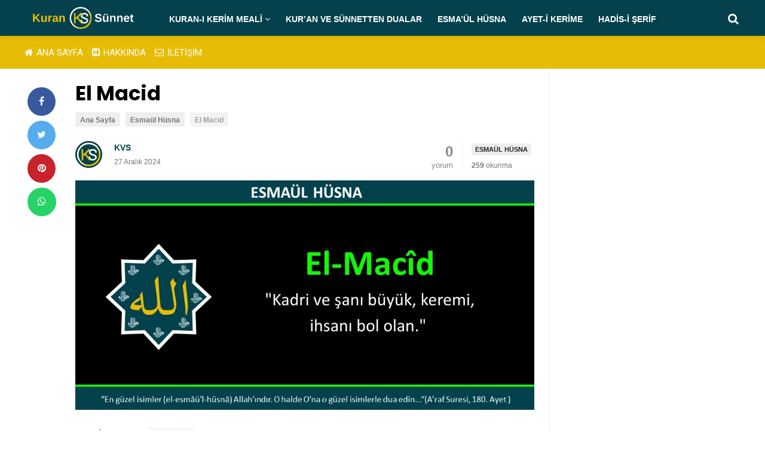

--- FILE ---
content_type: text/html; charset=UTF-8
request_url: https://kuranvesunnet.org/el-macid/
body_size: 18250
content:
<!DOCTYPE html>
<html lang="tr">
<head>
 <meta http-equiv="Content-Type" content="text/html; charset=UTF-8" />
  <meta http-equiv="X-UA-Compatible" content="IE=edge" />
 <meta name="viewport" content="width=device-width, initial-scale=1, shrink-to-fit=no" />
<meta name="theme-color" content="#04414c" />



  <!-- Css -->
<link rel="stylesheet" href="https://kuranvesunnet.org/wp-content/themes/vadioslo/css/bootstrap.min.css" />
<link rel="stylesheet" href="https://kuranvesunnet.org/wp-content/themes/vadioslo/css/style.css" />



  <!-- FAVICON -->
<link rel="shortcut icon" type="image/png" href="https://kuranvesunnet.org/wp-content/uploads/2024/11/logo_genel-Kopya.webp" /><link rel="apple-touch-icon" href="https://kuranvesunnet.org/wp-content/uploads/2024/11/logo_genel-Kopya.webp">  

<title>El Macid &#8211; Kuran ve Sünnet &quot;iki emanet&quot; Ayet-i Kerime, Hadis-i Şerif, Esmaül Hüsna ve Kuran ve Sünnetten Dualar</title>
<meta name='robots' content='max-image-preview:large' />
	<style>img:is([sizes="auto" i], [sizes^="auto," i]) { contain-intrinsic-size: 3000px 1500px }</style>
	<link rel='dns-prefetch' href='//www.googletagmanager.com' />
<link rel="alternate" type="application/rss+xml" title="Kuran ve Sünnet &quot;iki emanet&quot; Ayet-i Kerime, Hadis-i Şerif, Esmaül Hüsna ve Kuran ve Sünnetten Dualar &raquo; El Macid yorum akışı" href="https://kuranvesunnet.org/el-macid/feed/" />
<script type="text/javascript">
/* <![CDATA[ */
window._wpemojiSettings = {"baseUrl":"https:\/\/s.w.org\/images\/core\/emoji\/15.0.3\/72x72\/","ext":".png","svgUrl":"https:\/\/s.w.org\/images\/core\/emoji\/15.0.3\/svg\/","svgExt":".svg","source":{"concatemoji":"https:\/\/kuranvesunnet.org\/wp-includes\/js\/wp-emoji-release.min.js?ver=6.7.4"}};
/*! This file is auto-generated */
!function(i,n){var o,s,e;function c(e){try{var t={supportTests:e,timestamp:(new Date).valueOf()};sessionStorage.setItem(o,JSON.stringify(t))}catch(e){}}function p(e,t,n){e.clearRect(0,0,e.canvas.width,e.canvas.height),e.fillText(t,0,0);var t=new Uint32Array(e.getImageData(0,0,e.canvas.width,e.canvas.height).data),r=(e.clearRect(0,0,e.canvas.width,e.canvas.height),e.fillText(n,0,0),new Uint32Array(e.getImageData(0,0,e.canvas.width,e.canvas.height).data));return t.every(function(e,t){return e===r[t]})}function u(e,t,n){switch(t){case"flag":return n(e,"\ud83c\udff3\ufe0f\u200d\u26a7\ufe0f","\ud83c\udff3\ufe0f\u200b\u26a7\ufe0f")?!1:!n(e,"\ud83c\uddfa\ud83c\uddf3","\ud83c\uddfa\u200b\ud83c\uddf3")&&!n(e,"\ud83c\udff4\udb40\udc67\udb40\udc62\udb40\udc65\udb40\udc6e\udb40\udc67\udb40\udc7f","\ud83c\udff4\u200b\udb40\udc67\u200b\udb40\udc62\u200b\udb40\udc65\u200b\udb40\udc6e\u200b\udb40\udc67\u200b\udb40\udc7f");case"emoji":return!n(e,"\ud83d\udc26\u200d\u2b1b","\ud83d\udc26\u200b\u2b1b")}return!1}function f(e,t,n){var r="undefined"!=typeof WorkerGlobalScope&&self instanceof WorkerGlobalScope?new OffscreenCanvas(300,150):i.createElement("canvas"),a=r.getContext("2d",{willReadFrequently:!0}),o=(a.textBaseline="top",a.font="600 32px Arial",{});return e.forEach(function(e){o[e]=t(a,e,n)}),o}function t(e){var t=i.createElement("script");t.src=e,t.defer=!0,i.head.appendChild(t)}"undefined"!=typeof Promise&&(o="wpEmojiSettingsSupports",s=["flag","emoji"],n.supports={everything:!0,everythingExceptFlag:!0},e=new Promise(function(e){i.addEventListener("DOMContentLoaded",e,{once:!0})}),new Promise(function(t){var n=function(){try{var e=JSON.parse(sessionStorage.getItem(o));if("object"==typeof e&&"number"==typeof e.timestamp&&(new Date).valueOf()<e.timestamp+604800&&"object"==typeof e.supportTests)return e.supportTests}catch(e){}return null}();if(!n){if("undefined"!=typeof Worker&&"undefined"!=typeof OffscreenCanvas&&"undefined"!=typeof URL&&URL.createObjectURL&&"undefined"!=typeof Blob)try{var e="postMessage("+f.toString()+"("+[JSON.stringify(s),u.toString(),p.toString()].join(",")+"));",r=new Blob([e],{type:"text/javascript"}),a=new Worker(URL.createObjectURL(r),{name:"wpTestEmojiSupports"});return void(a.onmessage=function(e){c(n=e.data),a.terminate(),t(n)})}catch(e){}c(n=f(s,u,p))}t(n)}).then(function(e){for(var t in e)n.supports[t]=e[t],n.supports.everything=n.supports.everything&&n.supports[t],"flag"!==t&&(n.supports.everythingExceptFlag=n.supports.everythingExceptFlag&&n.supports[t]);n.supports.everythingExceptFlag=n.supports.everythingExceptFlag&&!n.supports.flag,n.DOMReady=!1,n.readyCallback=function(){n.DOMReady=!0}}).then(function(){return e}).then(function(){var e;n.supports.everything||(n.readyCallback(),(e=n.source||{}).concatemoji?t(e.concatemoji):e.wpemoji&&e.twemoji&&(t(e.twemoji),t(e.wpemoji)))}))}((window,document),window._wpemojiSettings);
/* ]]> */
</script>
<style id='wp-emoji-styles-inline-css' type='text/css'>

	img.wp-smiley, img.emoji {
		display: inline !important;
		border: none !important;
		box-shadow: none !important;
		height: 1em !important;
		width: 1em !important;
		margin: 0 0.07em !important;
		vertical-align: -0.1em !important;
		background: none !important;
		padding: 0 !important;
	}
</style>
<link rel='stylesheet' id='wp-block-library-css' href='https://kuranvesunnet.org/wp-includes/css/dist/block-library/style.min.css?ver=6.7.4' type='text/css' media='all' />
<style id='classic-theme-styles-inline-css' type='text/css'>
/*! This file is auto-generated */
.wp-block-button__link{color:#fff;background-color:#32373c;border-radius:9999px;box-shadow:none;text-decoration:none;padding:calc(.667em + 2px) calc(1.333em + 2px);font-size:1.125em}.wp-block-file__button{background:#32373c;color:#fff;text-decoration:none}
</style>
<style id='global-styles-inline-css' type='text/css'>
:root{--wp--preset--aspect-ratio--square: 1;--wp--preset--aspect-ratio--4-3: 4/3;--wp--preset--aspect-ratio--3-4: 3/4;--wp--preset--aspect-ratio--3-2: 3/2;--wp--preset--aspect-ratio--2-3: 2/3;--wp--preset--aspect-ratio--16-9: 16/9;--wp--preset--aspect-ratio--9-16: 9/16;--wp--preset--color--black: #000000;--wp--preset--color--cyan-bluish-gray: #abb8c3;--wp--preset--color--white: #ffffff;--wp--preset--color--pale-pink: #f78da7;--wp--preset--color--vivid-red: #cf2e2e;--wp--preset--color--luminous-vivid-orange: #ff6900;--wp--preset--color--luminous-vivid-amber: #fcb900;--wp--preset--color--light-green-cyan: #7bdcb5;--wp--preset--color--vivid-green-cyan: #00d084;--wp--preset--color--pale-cyan-blue: #8ed1fc;--wp--preset--color--vivid-cyan-blue: #0693e3;--wp--preset--color--vivid-purple: #9b51e0;--wp--preset--gradient--vivid-cyan-blue-to-vivid-purple: linear-gradient(135deg,rgba(6,147,227,1) 0%,rgb(155,81,224) 100%);--wp--preset--gradient--light-green-cyan-to-vivid-green-cyan: linear-gradient(135deg,rgb(122,220,180) 0%,rgb(0,208,130) 100%);--wp--preset--gradient--luminous-vivid-amber-to-luminous-vivid-orange: linear-gradient(135deg,rgba(252,185,0,1) 0%,rgba(255,105,0,1) 100%);--wp--preset--gradient--luminous-vivid-orange-to-vivid-red: linear-gradient(135deg,rgba(255,105,0,1) 0%,rgb(207,46,46) 100%);--wp--preset--gradient--very-light-gray-to-cyan-bluish-gray: linear-gradient(135deg,rgb(238,238,238) 0%,rgb(169,184,195) 100%);--wp--preset--gradient--cool-to-warm-spectrum: linear-gradient(135deg,rgb(74,234,220) 0%,rgb(151,120,209) 20%,rgb(207,42,186) 40%,rgb(238,44,130) 60%,rgb(251,105,98) 80%,rgb(254,248,76) 100%);--wp--preset--gradient--blush-light-purple: linear-gradient(135deg,rgb(255,206,236) 0%,rgb(152,150,240) 100%);--wp--preset--gradient--blush-bordeaux: linear-gradient(135deg,rgb(254,205,165) 0%,rgb(254,45,45) 50%,rgb(107,0,62) 100%);--wp--preset--gradient--luminous-dusk: linear-gradient(135deg,rgb(255,203,112) 0%,rgb(199,81,192) 50%,rgb(65,88,208) 100%);--wp--preset--gradient--pale-ocean: linear-gradient(135deg,rgb(255,245,203) 0%,rgb(182,227,212) 50%,rgb(51,167,181) 100%);--wp--preset--gradient--electric-grass: linear-gradient(135deg,rgb(202,248,128) 0%,rgb(113,206,126) 100%);--wp--preset--gradient--midnight: linear-gradient(135deg,rgb(2,3,129) 0%,rgb(40,116,252) 100%);--wp--preset--font-size--small: 13px;--wp--preset--font-size--medium: 20px;--wp--preset--font-size--large: 36px;--wp--preset--font-size--x-large: 42px;--wp--preset--spacing--20: 0.44rem;--wp--preset--spacing--30: 0.67rem;--wp--preset--spacing--40: 1rem;--wp--preset--spacing--50: 1.5rem;--wp--preset--spacing--60: 2.25rem;--wp--preset--spacing--70: 3.38rem;--wp--preset--spacing--80: 5.06rem;--wp--preset--shadow--natural: 6px 6px 9px rgba(0, 0, 0, 0.2);--wp--preset--shadow--deep: 12px 12px 50px rgba(0, 0, 0, 0.4);--wp--preset--shadow--sharp: 6px 6px 0px rgba(0, 0, 0, 0.2);--wp--preset--shadow--outlined: 6px 6px 0px -3px rgba(255, 255, 255, 1), 6px 6px rgba(0, 0, 0, 1);--wp--preset--shadow--crisp: 6px 6px 0px rgba(0, 0, 0, 1);}:where(.is-layout-flex){gap: 0.5em;}:where(.is-layout-grid){gap: 0.5em;}body .is-layout-flex{display: flex;}.is-layout-flex{flex-wrap: wrap;align-items: center;}.is-layout-flex > :is(*, div){margin: 0;}body .is-layout-grid{display: grid;}.is-layout-grid > :is(*, div){margin: 0;}:where(.wp-block-columns.is-layout-flex){gap: 2em;}:where(.wp-block-columns.is-layout-grid){gap: 2em;}:where(.wp-block-post-template.is-layout-flex){gap: 1.25em;}:where(.wp-block-post-template.is-layout-grid){gap: 1.25em;}.has-black-color{color: var(--wp--preset--color--black) !important;}.has-cyan-bluish-gray-color{color: var(--wp--preset--color--cyan-bluish-gray) !important;}.has-white-color{color: var(--wp--preset--color--white) !important;}.has-pale-pink-color{color: var(--wp--preset--color--pale-pink) !important;}.has-vivid-red-color{color: var(--wp--preset--color--vivid-red) !important;}.has-luminous-vivid-orange-color{color: var(--wp--preset--color--luminous-vivid-orange) !important;}.has-luminous-vivid-amber-color{color: var(--wp--preset--color--luminous-vivid-amber) !important;}.has-light-green-cyan-color{color: var(--wp--preset--color--light-green-cyan) !important;}.has-vivid-green-cyan-color{color: var(--wp--preset--color--vivid-green-cyan) !important;}.has-pale-cyan-blue-color{color: var(--wp--preset--color--pale-cyan-blue) !important;}.has-vivid-cyan-blue-color{color: var(--wp--preset--color--vivid-cyan-blue) !important;}.has-vivid-purple-color{color: var(--wp--preset--color--vivid-purple) !important;}.has-black-background-color{background-color: var(--wp--preset--color--black) !important;}.has-cyan-bluish-gray-background-color{background-color: var(--wp--preset--color--cyan-bluish-gray) !important;}.has-white-background-color{background-color: var(--wp--preset--color--white) !important;}.has-pale-pink-background-color{background-color: var(--wp--preset--color--pale-pink) !important;}.has-vivid-red-background-color{background-color: var(--wp--preset--color--vivid-red) !important;}.has-luminous-vivid-orange-background-color{background-color: var(--wp--preset--color--luminous-vivid-orange) !important;}.has-luminous-vivid-amber-background-color{background-color: var(--wp--preset--color--luminous-vivid-amber) !important;}.has-light-green-cyan-background-color{background-color: var(--wp--preset--color--light-green-cyan) !important;}.has-vivid-green-cyan-background-color{background-color: var(--wp--preset--color--vivid-green-cyan) !important;}.has-pale-cyan-blue-background-color{background-color: var(--wp--preset--color--pale-cyan-blue) !important;}.has-vivid-cyan-blue-background-color{background-color: var(--wp--preset--color--vivid-cyan-blue) !important;}.has-vivid-purple-background-color{background-color: var(--wp--preset--color--vivid-purple) !important;}.has-black-border-color{border-color: var(--wp--preset--color--black) !important;}.has-cyan-bluish-gray-border-color{border-color: var(--wp--preset--color--cyan-bluish-gray) !important;}.has-white-border-color{border-color: var(--wp--preset--color--white) !important;}.has-pale-pink-border-color{border-color: var(--wp--preset--color--pale-pink) !important;}.has-vivid-red-border-color{border-color: var(--wp--preset--color--vivid-red) !important;}.has-luminous-vivid-orange-border-color{border-color: var(--wp--preset--color--luminous-vivid-orange) !important;}.has-luminous-vivid-amber-border-color{border-color: var(--wp--preset--color--luminous-vivid-amber) !important;}.has-light-green-cyan-border-color{border-color: var(--wp--preset--color--light-green-cyan) !important;}.has-vivid-green-cyan-border-color{border-color: var(--wp--preset--color--vivid-green-cyan) !important;}.has-pale-cyan-blue-border-color{border-color: var(--wp--preset--color--pale-cyan-blue) !important;}.has-vivid-cyan-blue-border-color{border-color: var(--wp--preset--color--vivid-cyan-blue) !important;}.has-vivid-purple-border-color{border-color: var(--wp--preset--color--vivid-purple) !important;}.has-vivid-cyan-blue-to-vivid-purple-gradient-background{background: var(--wp--preset--gradient--vivid-cyan-blue-to-vivid-purple) !important;}.has-light-green-cyan-to-vivid-green-cyan-gradient-background{background: var(--wp--preset--gradient--light-green-cyan-to-vivid-green-cyan) !important;}.has-luminous-vivid-amber-to-luminous-vivid-orange-gradient-background{background: var(--wp--preset--gradient--luminous-vivid-amber-to-luminous-vivid-orange) !important;}.has-luminous-vivid-orange-to-vivid-red-gradient-background{background: var(--wp--preset--gradient--luminous-vivid-orange-to-vivid-red) !important;}.has-very-light-gray-to-cyan-bluish-gray-gradient-background{background: var(--wp--preset--gradient--very-light-gray-to-cyan-bluish-gray) !important;}.has-cool-to-warm-spectrum-gradient-background{background: var(--wp--preset--gradient--cool-to-warm-spectrum) !important;}.has-blush-light-purple-gradient-background{background: var(--wp--preset--gradient--blush-light-purple) !important;}.has-blush-bordeaux-gradient-background{background: var(--wp--preset--gradient--blush-bordeaux) !important;}.has-luminous-dusk-gradient-background{background: var(--wp--preset--gradient--luminous-dusk) !important;}.has-pale-ocean-gradient-background{background: var(--wp--preset--gradient--pale-ocean) !important;}.has-electric-grass-gradient-background{background: var(--wp--preset--gradient--electric-grass) !important;}.has-midnight-gradient-background{background: var(--wp--preset--gradient--midnight) !important;}.has-small-font-size{font-size: var(--wp--preset--font-size--small) !important;}.has-medium-font-size{font-size: var(--wp--preset--font-size--medium) !important;}.has-large-font-size{font-size: var(--wp--preset--font-size--large) !important;}.has-x-large-font-size{font-size: var(--wp--preset--font-size--x-large) !important;}
:where(.wp-block-post-template.is-layout-flex){gap: 1.25em;}:where(.wp-block-post-template.is-layout-grid){gap: 1.25em;}
:where(.wp-block-columns.is-layout-flex){gap: 2em;}:where(.wp-block-columns.is-layout-grid){gap: 2em;}
:root :where(.wp-block-pullquote){font-size: 1.5em;line-height: 1.6;}
</style>
<script type="text/javascript" id="web-worker-offloading-js-before">
/* <![CDATA[ */
window.partytown = {...(window.partytown || {}), ...{"lib":"\/wp-content\/plugins\/web-worker-offloading\/build\/","globalFns":["gtag","wp_has_consent"],"forward":["dataLayer.push","gtag"],"mainWindowAccessors":["_googlesitekitConsentCategoryMap","_googlesitekitConsents","wp_consent_type","wp_fallback_consent_type","wp_has_consent","waitfor_consent_hook"]}};
/* ]]> */
</script>
<script type="text/javascript" id="web-worker-offloading-js-after">
/* <![CDATA[ */
/* Partytown 0.10.2-dev1727590485751 - MIT builder.io */
const t={preserveBehavior:!1},e=e=>{if("string"==typeof e)return[e,t];const[n,r=t]=e;return[n,{...t,...r}]},n=Object.freeze((()=>{const t=new Set;let e=[];do{Object.getOwnPropertyNames(e).forEach((n=>{"function"==typeof e[n]&&t.add(n)}))}while((e=Object.getPrototypeOf(e))!==Object.prototype);return Array.from(t)})());!function(t,r,o,i,a,s,c,d,l,p,u=t,f){function h(){f||(f=1,"/"==(c=(s.lib||"/~partytown/")+(s.debug?"debug/":""))[0]&&(l=r.querySelectorAll('script[type="text/partytown"]'),i!=t?i.dispatchEvent(new CustomEvent("pt1",{detail:t})):(d=setTimeout(v,999999999),r.addEventListener("pt0",w),a?y(1):o.serviceWorker?o.serviceWorker.register(c+(s.swPath||"partytown-sw.js"),{scope:c}).then((function(t){t.active?y():t.installing&&t.installing.addEventListener("statechange",(function(t){"activated"==t.target.state&&y()}))}),console.error):v())))}function y(e){p=r.createElement(e?"script":"iframe"),t._pttab=Date.now(),e||(p.style.display="block",p.style.width="0",p.style.height="0",p.style.border="0",p.style.visibility="hidden",p.setAttribute("aria-hidden",!0)),p.src=c+"partytown-"+(e?"atomics.js?v=0.10.2-dev1727590485751":"sandbox-sw.html?"+t._pttab),r.querySelector(s.sandboxParent||"body").appendChild(p)}function v(n,o){for(w(),i==t&&(s.forward||[]).map((function(n){const[r]=e(n);delete t[r.split(".")[0]]})),n=0;n<l.length;n++)(o=r.createElement("script")).innerHTML=l[n].innerHTML,o.nonce=s.nonce,r.head.appendChild(o);p&&p.parentNode.removeChild(p)}function w(){clearTimeout(d)}s=t.partytown||{},i==t&&(s.forward||[]).map((function(r){const[o,{preserveBehavior:i}]=e(r);u=t,o.split(".").map((function(e,r,o){var a;u=u[o[r]]=r+1<o.length?u[o[r]]||(a=o[r+1],n.includes(a)?[]:{}):(()=>{let e=null;if(i){const{methodOrProperty:n,thisObject:r}=((t,e)=>{let n=t;for(let t=0;t<e.length-1;t+=1)n=n[e[t]];return{thisObject:n,methodOrProperty:e.length>0?n[e[e.length-1]]:void 0}})(t,o);"function"==typeof n&&(e=(...t)=>n.apply(r,...t))}return function(){let n;return e&&(n=e(arguments)),(t._ptf=t._ptf||[]).push(o,arguments),n}})()}))})),"complete"==r.readyState?h():(t.addEventListener("DOMContentLoaded",h),t.addEventListener("load",h))}(window,document,navigator,top,window.crossOriginIsolated);
/* ]]> */
</script>
<script type="text/javascript" src="https://kuranvesunnet.org/wp-includes/js/jquery/jquery.min.js?ver=3.7.1" id="jquery-core-js"></script>
<script type="text/javascript" src="https://kuranvesunnet.org/wp-includes/js/jquery/jquery-migrate.min.js?ver=3.4.1" id="jquery-migrate-js"></script>
<script type="text/javascript" src="https://kuranvesunnet.org/wp-content/plugins/auto-load-next-post/assets/js/libs/scrollspy.min.js?ver=1.5.14" id="auto-load-next-post-scrollspy-js"></script>
<script type="text/javascript" src="https://kuranvesunnet.org/wp-content/plugins/auto-load-next-post/assets/js/libs/jquery.history.js?ver=1.5.14" id="auto-load-next-post-history-js"></script>
<script type="text/javascript" id="auto-load-next-post-script-js-extra">
/* <![CDATA[ */
var auto_load_next_post_params = {"alnp_version":"1.5.14","alnp_content_container":"main.site-main","alnp_title_selector":"h1.entry-title","alnp_navigation_container":"nav.post-navigation","alnp_comments_container":"div#comments","alnp_remove_comments":"yes","alnp_google_analytics":"no","alnp_event_on_load":"","alnp_event_on_entering":"","alnp_is_customizer":"","alnp_load_in_footer":""};
/* ]]> */
</script>
<script type="text/javascript" src="https://kuranvesunnet.org/wp-content/plugins/auto-load-next-post/assets/js/frontend/auto-load-next-post.min.js?ver=1.5.14" id="auto-load-next-post-script-js"></script>

<!-- Site Kit tarafından eklenen Google etiketi (gtag.js) snippet&#039;i -->
<!-- Google Analytics snippet added by Site Kit -->
<script type="text/partytown" src="https://www.googletagmanager.com/gtag/js?id=GT-WBZWRB5" id="google_gtagjs-js" async></script>
<script type="text/partytown" id="google_gtagjs-js-after">
/* <![CDATA[ */
window.dataLayer = window.dataLayer || [];function gtag(){dataLayer.push(arguments);}
gtag("set","linker",{"domains":["kuranvesunnet.org"]});
gtag("js", new Date());
gtag("set", "developer_id.dZTNiMT", true);
gtag("config", "GT-WBZWRB5");
 window._googlesitekit = window._googlesitekit || {}; window._googlesitekit.throttledEvents = []; window._googlesitekit.gtagEvent = (name, data) => { var key = JSON.stringify( { name, data } ); if ( !! window._googlesitekit.throttledEvents[ key ] ) { return; } window._googlesitekit.throttledEvents[ key ] = true; setTimeout( () => { delete window._googlesitekit.throttledEvents[ key ]; }, 5 ); gtag( "event", name, { ...data, event_source: "site-kit" } ); }; 
/* ]]> */
</script>
<link rel="https://api.w.org/" href="https://kuranvesunnet.org/wp-json/" /><link rel="alternate" title="JSON" type="application/json" href="https://kuranvesunnet.org/wp-json/wp/v2/posts/3579" /><link rel="EditURI" type="application/rsd+xml" title="RSD" href="https://kuranvesunnet.org/xmlrpc.php?rsd" />
<meta name="generator" content="WordPress 6.7.4" />
<link rel="canonical" href="https://kuranvesunnet.org/el-macid/" />
<link rel='shortlink' href='https://kuranvesunnet.org/?p=3579' />
<link rel="alternate" title="oEmbed (JSON)" type="application/json+oembed" href="https://kuranvesunnet.org/wp-json/oembed/1.0/embed?url=https%3A%2F%2Fkuranvesunnet.org%2Fel-macid%2F" />
<link rel="alternate" title="oEmbed (XML)" type="text/xml+oembed" href="https://kuranvesunnet.org/wp-json/oembed/1.0/embed?url=https%3A%2F%2Fkuranvesunnet.org%2Fel-macid%2F&#038;format=xml" />
<meta name="generator" content="auto-sizes 1.4.0">
<meta name="generator" content="Site Kit by Google 1.171.0" /><meta name="generator" content="performance-lab 3.9.0; plugins: auto-sizes, embed-optimizer, image-prioritizer, performant-translations, speculation-rules, web-worker-offloading, webp-uploads">
<meta name="generator" content="performant-translations 1.2.0">
<meta name="generator" content="web-worker-offloading 0.2.0">
<meta name="generator" content="webp-uploads 2.5.0">
<!-- Custom CSS -->
<style type="text/css">

a,a:hover,
a:focus,.entry:hover .entry__title a,
.entry__meta a,.entry-date-label__day,
.entry-date-label__month,
.tab-post__tabs .tabs__item a:hover, .tab-post__tabs .tabs__item a:focus,
.tab-post__tabs .tabs__item--active a,
.post-list-small__entry-title a:hover, .post-list-small__entry-title a:focus,
.post-list-small--arrows li:before,
.widget_categories li a:before,
.widget_categories li a:hover,
.nav__menu > li > a:hover,
.nav__dropdown-menu > li > a:hover,
.nav__right a:hover,
.nav__right a:focus,
.footer a:not(.social):hover,
.copyright a:hover,.footer__bottom--dark .footer__nav-menu a:hover,
.widget_recent_entries ul li a:hover,
.style-foxtheme a:hover,.style-foxtheme a:focus,.style-foxtheme .entry__title:hover a,
.single-post-info .meta-view,
.user-info .meta-info .single-post-info__author,
 .post-in-related-info,
 .sliderim .owl-dot:hover,
 .sliderim7 .owl-dot:hover,
 .box:hover span.shadow-sm_text,.widgetyazar .sidebarYazar .postsss:hover .itemmm .text a.atitle,
 .defaultCategoryPage .sidebarYazar .posts:hover .item .text a.atitle,.content-timeline__detail__category { color:#04414c;   }
			
input:focus,
textarea:focus,
.footer--dark .mc4wp-form-fields input[type=email]:focus,
.footer--dark .mc4wp-form-fields input[type=text]:focus {
	border-color:#04414c;
 }			
			
.side_categories li:hover::after,.slide4-wrap .carousel-cell.is-nav-selected,
.comment-author.vcard .fn,
span.login-user-btn,.post-in-single-info,
.gallery-columns-1 .gal1-selector,.gallery-columns-1 .gallery-item:hover .gal1-selector:before {  background:#04414c!important;   }
		
.tabs__item--active:before,.entry__play-time,
.entry__meta-category--label,.mc4wp-form-fields input[type=submit]:focus,
widget_tag_cloud a:hover,
.entry__tags a:hover,
.pagination__page:not(span):hover,
.pagination__page--current,
.nav__menu > li > a:before,#back-to-top:hover,
.nav__dropdown.active,
.single-post-info .item_category a:hover,
.label-editor,span.login-user-btn:before,.post-pagination span,.post-pagination a span:hover  {  background-color:#04414c;   }	

.nav__holder,nav--sticky.sticky {	background:linear-gradient(to right, #04414c 0%, #04414c 100%); }	


.widget-games a:hover .overlay,.widget-games-cat a:hover .overlay { background: linear-gradient(45deg, #04414c 0%, #222 46%, rgba(37, 37, 37, 0.3) 100%);  }		

.widget-games-cat a:hover .overlay {
       background: linear-gradient(45deg, #04414c 0%, #04414c 46%, rgba(0, 0, 0, 0.3) 100%);
}

.main-nav .menu li.item-level-0 > a:before {background-image: linear-gradient(120deg, #04414c 0%, #04414c 100%);}
				
.widget-title,.form-submit #submit,.breaking-bar {background-image: linear-gradient(120deg, #04414c 0%, #04414c 100%);}
				

.l-box-menu li:hover:after{ background: linear-gradient(45deg, #04414c 0%, #222 46%, rgba(37, 37, 37, 0.3) 100%);}	
.gallery-columns-1 .gal1-selector-wrap {border-bottom: 4px solid #04414c;}

.sliderim .owl-dots {border-top: 2px solid #04414c;}
.sliderim .owl-dot.active,.sliderim8 .owl-dot.active {background-color: #04414c!important;}	

.sliderim8 .owl-dot:hover:after,
.sliderim8 .owl-dot.active:after {border-color: transparent #04414c transparent transparent!important;}

.widget-title:after {border-top-color: #04414c!important;}	

.top-bar { background:#e7bc06!important; }	

			
</style><meta name="generator" content="speculation-rules 1.4.0">

<!-- Site Kit tarafından eklenen Google AdSense meta etiketleri -->
<meta name="google-adsense-platform-account" content="ca-host-pub-2644536267352236">
<meta name="google-adsense-platform-domain" content="sitekit.withgoogle.com">
<!-- Site Kit tarafından eklenen Google AdSense meta etiketlerine son verin -->
<meta name="generator" content="Elementor 3.34.4; features: e_font_icon_svg, additional_custom_breakpoints; settings: css_print_method-external, google_font-enabled, font_display-swap">
<meta name="generator" content="optimization-detective 1.0.0-beta2">
			<style>
				.e-con.e-parent:nth-of-type(n+4):not(.e-lazyloaded):not(.e-no-lazyload),
				.e-con.e-parent:nth-of-type(n+4):not(.e-lazyloaded):not(.e-no-lazyload) * {
					background-image: none !important;
				}
				@media screen and (max-height: 1024px) {
					.e-con.e-parent:nth-of-type(n+3):not(.e-lazyloaded):not(.e-no-lazyload),
					.e-con.e-parent:nth-of-type(n+3):not(.e-lazyloaded):not(.e-no-lazyload) * {
						background-image: none !important;
					}
				}
				@media screen and (max-height: 640px) {
					.e-con.e-parent:nth-of-type(n+2):not(.e-lazyloaded):not(.e-no-lazyload),
					.e-con.e-parent:nth-of-type(n+2):not(.e-lazyloaded):not(.e-no-lazyload) * {
						background-image: none !important;
					}
				}
			</style>
			<meta name="generator" content="embed-optimizer 1.0.0-beta1">
<meta name="generator" content="image-prioritizer 1.0.0-beta1">

<!-- Google Tag Manager snippet added by Site Kit -->
<script type="text/javascript">
/* <![CDATA[ */

			( function( w, d, s, l, i ) {
				w[l] = w[l] || [];
				w[l].push( {'gtm.start': new Date().getTime(), event: 'gtm.js'} );
				var f = d.getElementsByTagName( s )[0],
					j = d.createElement( s ), dl = l != 'dataLayer' ? '&l=' + l : '';
				j.async = true;
				j.src = 'https://www.googletagmanager.com/gtm.js?id=' + i + dl;
				f.parentNode.insertBefore( j, f );
			} )( window, document, 'script', 'dataLayer', 'GTM-5ZLZWN9' );
			
/* ]]> */
</script>

<!-- End Google Tag Manager snippet added by Site Kit -->
<link rel="icon" href="https://kuranvesunnet.org/wp-content/uploads/2024/11/cropped-logo_genel-Kopya-32x32.webp" sizes="32x32" />
<link rel="icon" href="https://kuranvesunnet.org/wp-content/uploads/2024/11/cropped-logo_genel-Kopya-192x192.webp" sizes="192x192" />
<link rel="apple-touch-icon" href="https://kuranvesunnet.org/wp-content/uploads/2024/11/cropped-logo_genel-Kopya-180x180.webp" />
<meta name="msapplication-TileImage" content="https://kuranvesunnet.org/wp-content/uploads/2024/11/cropped-logo_genel-Kopya-270x270.webp" />
<link data-od-added-tag rel="preload" fetchpriority="high" as="image" href="https://kuranvesunnet.org/wp-content/uploads/2024/11/Logo-300x80-vadimobil.webp" media="screen and (782px &lt; width)">
</head>

<body>



  <main class="main oh" id="main">



    <!-- Navigation -->
    <header class="nav">
      <div class="nav__holder ">
        <div class="container relative">
          <div class="flex-parent">

        	<!-- mobile Button -->
			  <button class="mobile-nav-icon" >
              <span class="nav-icon-toggle__box">
                <span class="nav-icon-toggle__inner"></span>
              </span>
            </button> 

            <!-- Logo -->
             <p class="site-title"><a class="logo" href="https://kuranvesunnet.org/" rel="home"><img data-od-xpath="/HTML/BODY/MAIN[@id=&#039;main&#039;]/*[1][self::HEADER]/*[1][self::DIV]/*[1][self::DIV]/*[1][self::DIV]/*[2][self::P]/*[1][self::A]/*[1][self::IMG]" class="logo__img" src="https://kuranvesunnet.org/wp-content/uploads/2024/11/Logo-300x80-vadimobil.webp" alt="Kuran ve Sünnet &quot;iki emanet&quot; Ayet-i Kerime, Hadis-i Şerif, Esmaül Hüsna ve Kuran ve Sünnetten Dualar"></a></p>

            <!-- Nav-wrap -->
            <nav class="flex-child nav__wrap d-none d-lg-block">              
			 <div class="rtmag-navigation main-nav " >            
	<div class="menu-web-sayfa-logo-yani-container"><ul id="menu-web-sayfa-logo-yani" class="menu"><li id="menu-item-518" class="menu-item menu-item-type-custom menu-item-object-custom menu-item-has-children menu-item-518 item-level-0 menu-item-design-default menu-simple-dropdown item-event-hover"><a href="https://kuranvesunnet.org/kuran-i-kerim-turkce-meali/" class="rtmag-nav-link"><span>Kuran-ı Kerim Meali</span></a>
<div class="sub-menu-dropdown color-scheme-dark">

<div class="container">

<ul class="sub-menu color-scheme-dark">
	<li id="menu-item-1019" class="menu-item menu-item-type-post_type menu-item-object-post menu-item-1019 item-level-1"><a href="https://kuranvesunnet.org/1-fatiha-suresi-turkce-meali/" class="rtmag-nav-link"><span>1-Fatiha Suresi</span></a></li>
	<li id="menu-item-1021" class="menu-item menu-item-type-post_type menu-item-object-post menu-item-1021 item-level-1"><a href="https://kuranvesunnet.org/2-bakara-suresi-turkce-meali/" class="rtmag-nav-link"><span>2-Bakara Suresi</span></a></li>
	<li id="menu-item-1293" class="menu-item menu-item-type-post_type menu-item-object-post menu-item-1293 item-level-1"><a href="https://kuranvesunnet.org/3-al-i-imran-suresi-turkce-meali/" class="rtmag-nav-link"><span>3-Al-i İmran Suresi</span></a></li>
	<li id="menu-item-1294" class="menu-item menu-item-type-post_type menu-item-object-post menu-item-1294 item-level-1"><a href="https://kuranvesunnet.org/4-nisa-suresi-turkce-meali/" class="rtmag-nav-link"><span>4-Nisa Suresi</span></a></li>
	<li id="menu-item-1295" class="menu-item menu-item-type-post_type menu-item-object-post menu-item-1295 item-level-1"><a href="https://kuranvesunnet.org/5-maide-suresi-turkce-meali/" class="rtmag-nav-link"><span>5-Maide Suresi</span></a></li>
	<li id="menu-item-1296" class="menu-item menu-item-type-post_type menu-item-object-post menu-item-1296 item-level-1"><a href="https://kuranvesunnet.org/6-enam-suresi-turkce-meali/" class="rtmag-nav-link"><span>6-Enam Suresi</span></a></li>
	<li id="menu-item-1297" class="menu-item menu-item-type-post_type menu-item-object-post menu-item-1297 item-level-1"><a href="https://kuranvesunnet.org/7-araf-suresi-turkce-meali/" class="rtmag-nav-link"><span>7-Araf Suresi</span></a></li>
	<li id="menu-item-1298" class="menu-item menu-item-type-post_type menu-item-object-post menu-item-1298 item-level-1"><a href="https://kuranvesunnet.org/8-enfal-suresi-turkce-meali/" class="rtmag-nav-link"><span>8-Enfal Suresi</span></a></li>
	<li id="menu-item-1299" class="menu-item menu-item-type-post_type menu-item-object-post menu-item-1299 item-level-1"><a href="https://kuranvesunnet.org/9-tevbe-suresi-turkce-meali/" class="rtmag-nav-link"><span>9-Tevbe Suresi</span></a></li>
	<li id="menu-item-1300" class="menu-item menu-item-type-post_type menu-item-object-post menu-item-1300 item-level-1"><a href="https://kuranvesunnet.org/10-yunus-suresi-turkce-meali/" class="rtmag-nav-link"><span>10-Yunus Suresi</span></a></li>
	<li id="menu-item-1301" class="menu-item menu-item-type-post_type menu-item-object-post menu-item-1301 item-level-1"><a href="https://kuranvesunnet.org/11-hud-suresi-turkce-meali/" class="rtmag-nav-link"><span>11-Hud Suresi</span></a></li>
	<li id="menu-item-1302" class="menu-item menu-item-type-post_type menu-item-object-post menu-item-1302 item-level-1"><a href="https://kuranvesunnet.org/12-yusuf-suresi-turkce-meali/" class="rtmag-nav-link"><span>12-Yusuf Suresi</span></a></li>
	<li id="menu-item-1303" class="menu-item menu-item-type-post_type menu-item-object-post menu-item-1303 item-level-1"><a href="https://kuranvesunnet.org/13-rad-suresi-turkce-meali/" class="rtmag-nav-link"><span>13-Ra’d Suresi</span></a></li>
	<li id="menu-item-1304" class="menu-item menu-item-type-post_type menu-item-object-post menu-item-1304 item-level-1"><a href="https://kuranvesunnet.org/14-ibrahim-suresi-turkce-meali/" class="rtmag-nav-link"><span>14-İbrahim Suresi</span></a></li>
	<li id="menu-item-1305" class="menu-item menu-item-type-post_type menu-item-object-post menu-item-1305 item-level-1"><a href="https://kuranvesunnet.org/15-hicr-suresi-turkce-meali/" class="rtmag-nav-link"><span>15-Hicr Suresi</span></a></li>
	<li id="menu-item-1306" class="menu-item menu-item-type-post_type menu-item-object-post menu-item-1306 item-level-1"><a href="https://kuranvesunnet.org/16-nahl-suresi-turkce-meali/" class="rtmag-nav-link"><span>16-Nahl Suresi</span></a></li>
	<li id="menu-item-1307" class="menu-item menu-item-type-post_type menu-item-object-post menu-item-1307 item-level-1"><a href="https://kuranvesunnet.org/17-isra-suresi-turkce-meali/" class="rtmag-nav-link"><span>17-İsra Suresi</span></a></li>
	<li id="menu-item-1308" class="menu-item menu-item-type-post_type menu-item-object-post menu-item-1308 item-level-1"><a href="https://kuranvesunnet.org/18-kehf-suresi-turkce-meali/" class="rtmag-nav-link"><span>18-Kehf Suresi</span></a></li>
	<li id="menu-item-1309" class="menu-item menu-item-type-post_type menu-item-object-post menu-item-1309 item-level-1"><a href="https://kuranvesunnet.org/19-meryem-suresi-turkce-meali/" class="rtmag-nav-link"><span>19-Meryem Suresi</span></a></li>
	<li id="menu-item-1310" class="menu-item menu-item-type-post_type menu-item-object-post menu-item-1310 item-level-1"><a href="https://kuranvesunnet.org/20-taha-suresi-turkce-meali/" class="rtmag-nav-link"><span>20-Taha Suresi</span></a></li>
	<li id="menu-item-1311" class="menu-item menu-item-type-post_type menu-item-object-post menu-item-1311 item-level-1"><a href="https://kuranvesunnet.org/21-enbiya-suresi-turkce-meali/" class="rtmag-nav-link"><span>21-Enbiya Suresi</span></a></li>
	<li id="menu-item-1312" class="menu-item menu-item-type-post_type menu-item-object-post menu-item-1312 item-level-1"><a href="https://kuranvesunnet.org/22-hac-suresi-turkce-meali/" class="rtmag-nav-link"><span>22-Hac Suresi</span></a></li>
	<li id="menu-item-1313" class="menu-item menu-item-type-post_type menu-item-object-post menu-item-1313 item-level-1"><a href="https://kuranvesunnet.org/23-muminun-suresi-turkce-meali/" class="rtmag-nav-link"><span>23-Müminun Suresi</span></a></li>
	<li id="menu-item-1314" class="menu-item menu-item-type-post_type menu-item-object-post menu-item-1314 item-level-1"><a href="https://kuranvesunnet.org/24-nur-suresi-turkce-meali/" class="rtmag-nav-link"><span>24-Nur Suresi</span></a></li>
	<li id="menu-item-1315" class="menu-item menu-item-type-post_type menu-item-object-post menu-item-1315 item-level-1"><a href="https://kuranvesunnet.org/25-furkan-suresi-turkce-meali/" class="rtmag-nav-link"><span>25-Furkan Suresi</span></a></li>
	<li id="menu-item-1316" class="menu-item menu-item-type-post_type menu-item-object-post menu-item-1316 item-level-1"><a href="https://kuranvesunnet.org/26-suara-suresi-turkce-meali/" class="rtmag-nav-link"><span>26-Şuara Suresi</span></a></li>
	<li id="menu-item-1317" class="menu-item menu-item-type-post_type menu-item-object-post menu-item-1317 item-level-1"><a href="https://kuranvesunnet.org/27-neml-suresi-turkce-meali/" class="rtmag-nav-link"><span>27-Neml Suresi</span></a></li>
	<li id="menu-item-1318" class="menu-item menu-item-type-post_type menu-item-object-post menu-item-1318 item-level-1"><a href="https://kuranvesunnet.org/28-kasas-suresi-turkce-meali/" class="rtmag-nav-link"><span>28-Kasas Suresi</span></a></li>
	<li id="menu-item-1319" class="menu-item menu-item-type-post_type menu-item-object-post menu-item-1319 item-level-1"><a href="https://kuranvesunnet.org/29-ankebut-suresi-turkce-meali/" class="rtmag-nav-link"><span>29-Ankebut Suresi</span></a></li>
	<li id="menu-item-1320" class="menu-item menu-item-type-post_type menu-item-object-post menu-item-1320 item-level-1"><a href="https://kuranvesunnet.org/30-rum-suresi-turkce-meali/" class="rtmag-nav-link"><span>30-Rum Suresi</span></a></li>
	<li id="menu-item-1321" class="menu-item menu-item-type-post_type menu-item-object-post menu-item-1321 item-level-1"><a href="https://kuranvesunnet.org/31-lokman-suresi-turkce-meali/" class="rtmag-nav-link"><span>31-Lokman Suresi</span></a></li>
	<li id="menu-item-1322" class="menu-item menu-item-type-post_type menu-item-object-post menu-item-1322 item-level-1"><a href="https://kuranvesunnet.org/32-secde-suresi-turkce-meali/" class="rtmag-nav-link"><span>32-Secde Suresi</span></a></li>
	<li id="menu-item-1323" class="menu-item menu-item-type-post_type menu-item-object-post menu-item-1323 item-level-1"><a href="https://kuranvesunnet.org/33-ahzab-suresi-turkce-meali/" class="rtmag-nav-link"><span>33-Ahzab Suresi</span></a></li>
	<li id="menu-item-1324" class="menu-item menu-item-type-post_type menu-item-object-post menu-item-1324 item-level-1"><a href="https://kuranvesunnet.org/34-sebe-suresi-turkce-meali/" class="rtmag-nav-link"><span>34-Sebe Suresi</span></a></li>
	<li id="menu-item-1325" class="menu-item menu-item-type-post_type menu-item-object-post menu-item-1325 item-level-1"><a href="https://kuranvesunnet.org/35-fatir-suresi-turkce-meali/" class="rtmag-nav-link"><span>35-Fatır Suresi</span></a></li>
	<li id="menu-item-1326" class="menu-item menu-item-type-post_type menu-item-object-post menu-item-1326 item-level-1"><a href="https://kuranvesunnet.org/36-yasin-suresi-turkce-meali/" class="rtmag-nav-link"><span>36-Yasin Suresi</span></a></li>
	<li id="menu-item-1327" class="menu-item menu-item-type-post_type menu-item-object-post menu-item-1327 item-level-1"><a href="https://kuranvesunnet.org/37-saffat-suresi-turkce-meali/" class="rtmag-nav-link"><span>37-Saffat Suresi</span></a></li>
	<li id="menu-item-1328" class="menu-item menu-item-type-post_type menu-item-object-post menu-item-1328 item-level-1"><a href="https://kuranvesunnet.org/38-sad-suresi-turkce-meali/" class="rtmag-nav-link"><span>38-Sad Suresi</span></a></li>
	<li id="menu-item-1329" class="menu-item menu-item-type-post_type menu-item-object-post menu-item-1329 item-level-1"><a href="https://kuranvesunnet.org/39-zumer-suresi-turkce-meali/" class="rtmag-nav-link"><span>39-Zümer Suresi</span></a></li>
	<li id="menu-item-1330" class="menu-item menu-item-type-post_type menu-item-object-post menu-item-1330 item-level-1"><a href="https://kuranvesunnet.org/40-mumin-suresi-turkce-meali/" class="rtmag-nav-link"><span>40-Mümin Suresi</span></a></li>
	<li id="menu-item-1331" class="menu-item menu-item-type-post_type menu-item-object-post menu-item-1331 item-level-1"><a href="https://kuranvesunnet.org/41-fussilet-suresi-turkce-meali/" class="rtmag-nav-link"><span>41-Fussilet Suresi</span></a></li>
	<li id="menu-item-1332" class="menu-item menu-item-type-post_type menu-item-object-post menu-item-1332 item-level-1"><a href="https://kuranvesunnet.org/42-sura-suresi-turkce-meali/" class="rtmag-nav-link"><span>42-Şura Suresi</span></a></li>
	<li id="menu-item-1333" class="menu-item menu-item-type-post_type menu-item-object-post menu-item-1333 item-level-1"><a href="https://kuranvesunnet.org/43-zuhruf-suresi-turkce-meali/" class="rtmag-nav-link"><span>43-Zuhruf Suresi</span></a></li>
	<li id="menu-item-1334" class="menu-item menu-item-type-post_type menu-item-object-post menu-item-1334 item-level-1"><a href="https://kuranvesunnet.org/44-duhan-suresi-turkce-meali/" class="rtmag-nav-link"><span>44-Duhan Suresi</span></a></li>
	<li id="menu-item-1335" class="menu-item menu-item-type-post_type menu-item-object-post menu-item-1335 item-level-1"><a href="https://kuranvesunnet.org/45-casiye-suresi-turkce-meali/" class="rtmag-nav-link"><span>45-Casiye Suresi</span></a></li>
	<li id="menu-item-1622" class="menu-item menu-item-type-post_type menu-item-object-post menu-item-1622 item-level-1"><a href="https://kuranvesunnet.org/46-ahkaf-suresi-turkce-meali/" class="rtmag-nav-link"><span>46-Ahkaf Suresi</span></a></li>
	<li id="menu-item-1623" class="menu-item menu-item-type-post_type menu-item-object-post menu-item-1623 item-level-1"><a href="https://kuranvesunnet.org/47-muhammed-suresi-turkce-meali/" class="rtmag-nav-link"><span>47-Muhammed Suresi</span></a></li>
	<li id="menu-item-1624" class="menu-item menu-item-type-post_type menu-item-object-post menu-item-1624 item-level-1"><a href="https://kuranvesunnet.org/48-fetih-suresi-turkce-meali/" class="rtmag-nav-link"><span>48-Fetih Suresi</span></a></li>
	<li id="menu-item-1625" class="menu-item menu-item-type-post_type menu-item-object-post menu-item-1625 item-level-1"><a href="https://kuranvesunnet.org/49-hucurat-suresi-turkce-meali/" class="rtmag-nav-link"><span>49-Hucurat Suresi</span></a></li>
	<li id="menu-item-1626" class="menu-item menu-item-type-post_type menu-item-object-post menu-item-1626 item-level-1"><a href="https://kuranvesunnet.org/50-kaf-suresi-turkce-meali/" class="rtmag-nav-link"><span>50-Kaf Suresi</span></a></li>
	<li id="menu-item-1627" class="menu-item menu-item-type-post_type menu-item-object-post menu-item-1627 item-level-1"><a href="https://kuranvesunnet.org/51-zariyat-suresi-turkce-meali/" class="rtmag-nav-link"><span>51-Zariyat Suresi</span></a></li>
	<li id="menu-item-1628" class="menu-item menu-item-type-post_type menu-item-object-post menu-item-1628 item-level-1"><a href="https://kuranvesunnet.org/52-tur-suresi-turkce-meali/" class="rtmag-nav-link"><span>52-Tur Suresi</span></a></li>
	<li id="menu-item-1629" class="menu-item menu-item-type-post_type menu-item-object-post menu-item-1629 item-level-1"><a href="https://kuranvesunnet.org/53-necm-suresi-turkce-meali/" class="rtmag-nav-link"><span>53-Necm Suresi</span></a></li>
	<li id="menu-item-1630" class="menu-item menu-item-type-post_type menu-item-object-post menu-item-1630 item-level-1"><a href="https://kuranvesunnet.org/54-kamer-suresi-turkce-meali/" class="rtmag-nav-link"><span>54-Kamer Suresi</span></a></li>
	<li id="menu-item-1631" class="menu-item menu-item-type-post_type menu-item-object-post menu-item-1631 item-level-1"><a href="https://kuranvesunnet.org/55-rahman-suresi-turkce-meali/" class="rtmag-nav-link"><span>55-Rahman Suresi</span></a></li>
	<li id="menu-item-2127" class="menu-item menu-item-type-post_type menu-item-object-post menu-item-2127 item-level-1"><a href="https://kuranvesunnet.org/56-vakia-suresi-turkce-meali/" class="rtmag-nav-link"><span>56-Vakıa Suresi</span></a></li>
	<li id="menu-item-2128" class="menu-item menu-item-type-post_type menu-item-object-post menu-item-2128 item-level-1"><a href="https://kuranvesunnet.org/57-hadid-suresi-turkce-meali/" class="rtmag-nav-link"><span>57-Hadid Suresi</span></a></li>
	<li id="menu-item-2129" class="menu-item menu-item-type-post_type menu-item-object-post menu-item-2129 item-level-1"><a href="https://kuranvesunnet.org/58-mucadele-suresi-turkce-meali/" class="rtmag-nav-link"><span>58-Mücadele Suresi</span></a></li>
	<li id="menu-item-2130" class="menu-item menu-item-type-post_type menu-item-object-post menu-item-2130 item-level-1"><a href="https://kuranvesunnet.org/59-hasr-suresi-turkce-meali/" class="rtmag-nav-link"><span>59-Haşr Suresi</span></a></li>
	<li id="menu-item-2131" class="menu-item menu-item-type-post_type menu-item-object-post menu-item-2131 item-level-1"><a href="https://kuranvesunnet.org/60-mumtehine-suresi-turkce-meali/" class="rtmag-nav-link"><span>60-Mümtehine Suresi</span></a></li>
	<li id="menu-item-2132" class="menu-item menu-item-type-post_type menu-item-object-post menu-item-2132 item-level-1"><a href="https://kuranvesunnet.org/61-saf-suresi-turkce-meali/" class="rtmag-nav-link"><span>61-Saff Suresi</span></a></li>
	<li id="menu-item-2133" class="menu-item menu-item-type-post_type menu-item-object-post menu-item-2133 item-level-1"><a href="https://kuranvesunnet.org/62-cuma-suresi-turkce-meali/" class="rtmag-nav-link"><span>62-Cuma Suresi</span></a></li>
	<li id="menu-item-2134" class="menu-item menu-item-type-post_type menu-item-object-post menu-item-2134 item-level-1"><a href="https://kuranvesunnet.org/63-munafikun-suresi-turkce-meali/" class="rtmag-nav-link"><span>63-Münafikun Suresi</span></a></li>
	<li id="menu-item-2135" class="menu-item menu-item-type-post_type menu-item-object-post menu-item-2135 item-level-1"><a href="https://kuranvesunnet.org/64-tegabun-suresi-turkce-meali/" class="rtmag-nav-link"><span>64-Tegabun Suresi</span></a></li>
	<li id="menu-item-2136" class="menu-item menu-item-type-post_type menu-item-object-post menu-item-2136 item-level-1"><a href="https://kuranvesunnet.org/65-talak-suresi-turkce-meali/" class="rtmag-nav-link"><span>65-Talak Suresi</span></a></li>
	<li id="menu-item-2137" class="menu-item menu-item-type-post_type menu-item-object-post menu-item-2137 item-level-1"><a href="https://kuranvesunnet.org/66-tahrim-suresi-turkce-meali/" class="rtmag-nav-link"><span>66-Tahrim Suresi</span></a></li>
	<li id="menu-item-2138" class="menu-item menu-item-type-post_type menu-item-object-post menu-item-2138 item-level-1"><a href="https://kuranvesunnet.org/67-mulk-suresi-turkce-meali/" class="rtmag-nav-link"><span>67-Mülk Suresi</span></a></li>
	<li id="menu-item-2139" class="menu-item menu-item-type-post_type menu-item-object-post menu-item-2139 item-level-1"><a href="https://kuranvesunnet.org/68-kalem-suresi-turkce-meali/" class="rtmag-nav-link"><span>68-Kalem Suresi</span></a></li>
	<li id="menu-item-2140" class="menu-item menu-item-type-post_type menu-item-object-post menu-item-2140 item-level-1"><a href="https://kuranvesunnet.org/69-hakka-suresi-turkce-meali/" class="rtmag-nav-link"><span>69-Hakka Suresi</span></a></li>
	<li id="menu-item-2141" class="menu-item menu-item-type-post_type menu-item-object-post menu-item-2141 item-level-1"><a href="https://kuranvesunnet.org/70-mearic-suresi-turkce-meali/" class="rtmag-nav-link"><span>70-Mearic Suresi</span></a></li>
	<li id="menu-item-2142" class="menu-item menu-item-type-post_type menu-item-object-post menu-item-2142 item-level-1"><a href="https://kuranvesunnet.org/71-nuh-suresi-turkce-meali/" class="rtmag-nav-link"><span>71-Nuh Suresi</span></a></li>
	<li id="menu-item-2143" class="menu-item menu-item-type-post_type menu-item-object-post menu-item-2143 item-level-1"><a href="https://kuranvesunnet.org/72-cin-suresi-turkce-meali/" class="rtmag-nav-link"><span>72-Cin Suresi</span></a></li>
	<li id="menu-item-2144" class="menu-item menu-item-type-post_type menu-item-object-post menu-item-2144 item-level-1"><a href="https://kuranvesunnet.org/73-muzzemmil-suresi-turkce-meali/" class="rtmag-nav-link"><span>73-Müzzemmil Suresi</span></a></li>
	<li id="menu-item-2145" class="menu-item menu-item-type-post_type menu-item-object-post menu-item-2145 item-level-1"><a href="https://kuranvesunnet.org/74-muddessir-suresi-turkce-meali/" class="rtmag-nav-link"><span>74-Müddessir Suresi</span></a></li>
	<li id="menu-item-2146" class="menu-item menu-item-type-post_type menu-item-object-post menu-item-2146 item-level-1"><a href="https://kuranvesunnet.org/75-kiyamet-suresi-turkce-meali/" class="rtmag-nav-link"><span>75-Kıyamet Suresi</span></a></li>
	<li id="menu-item-2147" class="menu-item menu-item-type-post_type menu-item-object-post menu-item-2147 item-level-1"><a href="https://kuranvesunnet.org/76-insan-suresi-turkce-meali/" class="rtmag-nav-link"><span>76-İnsan Suresi</span></a></li>
	<li id="menu-item-2148" class="menu-item menu-item-type-post_type menu-item-object-post menu-item-2148 item-level-1"><a href="https://kuranvesunnet.org/77-murselat-suresi-turkce-meali/" class="rtmag-nav-link"><span>77-Mürselat Suresi</span></a></li>
	<li id="menu-item-2149" class="menu-item menu-item-type-post_type menu-item-object-post menu-item-2149 item-level-1"><a href="https://kuranvesunnet.org/78-nebe-suresi-turkce-meali/" class="rtmag-nav-link"><span>78-Nebe Suresi</span></a></li>
	<li id="menu-item-2150" class="menu-item menu-item-type-post_type menu-item-object-post menu-item-2150 item-level-1"><a href="https://kuranvesunnet.org/79-naziat-suresi-turkce-meali/" class="rtmag-nav-link"><span>79-Naziat Suresi</span></a></li>
	<li id="menu-item-2151" class="menu-item menu-item-type-post_type menu-item-object-post menu-item-2151 item-level-1"><a href="https://kuranvesunnet.org/80-abese-suresi-turkce-meali/" class="rtmag-nav-link"><span>80-Abese Suresi</span></a></li>
	<li id="menu-item-2152" class="menu-item menu-item-type-post_type menu-item-object-post menu-item-2152 item-level-1"><a href="https://kuranvesunnet.org/81-tekvir-suresi-turkce-meali/" class="rtmag-nav-link"><span>81-Tekvir Suresi</span></a></li>
	<li id="menu-item-2153" class="menu-item menu-item-type-post_type menu-item-object-post menu-item-2153 item-level-1"><a href="https://kuranvesunnet.org/82-infitar-suresi-turkce-meali/" class="rtmag-nav-link"><span>82-İnfitar Suresi</span></a></li>
	<li id="menu-item-2154" class="menu-item menu-item-type-post_type menu-item-object-post menu-item-2154 item-level-1"><a href="https://kuranvesunnet.org/83-mutaffifin-suresi-turkce-meali/" class="rtmag-nav-link"><span>83-Mutaffifin Suresi</span></a></li>
	<li id="menu-item-2155" class="menu-item menu-item-type-post_type menu-item-object-post menu-item-2155 item-level-1"><a href="https://kuranvesunnet.org/84-insikak-suresi-turkce-meali/" class="rtmag-nav-link"><span>84-İnşikak Suresi</span></a></li>
	<li id="menu-item-2156" class="menu-item menu-item-type-post_type menu-item-object-post menu-item-2156 item-level-1"><a href="https://kuranvesunnet.org/85-buruc-suresi-turkce-meali/" class="rtmag-nav-link"><span>85-Buruc Suresi</span></a></li>
	<li id="menu-item-2157" class="menu-item menu-item-type-post_type menu-item-object-post menu-item-2157 item-level-1"><a href="https://kuranvesunnet.org/86-tarik-suresi-turkce-meali/" class="rtmag-nav-link"><span>86-Tarık Suresi</span></a></li>
	<li id="menu-item-2159" class="menu-item menu-item-type-post_type menu-item-object-post menu-item-2159 item-level-1"><a href="https://kuranvesunnet.org/87-ala-suresi-turkce-meali/" class="rtmag-nav-link"><span>87-Ala Suresi</span></a></li>
	<li id="menu-item-2160" class="menu-item menu-item-type-post_type menu-item-object-post menu-item-2160 item-level-1"><a href="https://kuranvesunnet.org/88-gasiye-suresi-turkce-meali/" class="rtmag-nav-link"><span>88-Gaşiye Suresi</span></a></li>
	<li id="menu-item-2161" class="menu-item menu-item-type-post_type menu-item-object-post menu-item-2161 item-level-1"><a href="https://kuranvesunnet.org/89-fecr-suresi-turkce-meali/" class="rtmag-nav-link"><span>89-Fecr Suresi</span></a></li>
	<li id="menu-item-2162" class="menu-item menu-item-type-post_type menu-item-object-post menu-item-2162 item-level-1"><a href="https://kuranvesunnet.org/90-beled-suresi-turkce-meali/" class="rtmag-nav-link"><span>90-Beled Suresi</span></a></li>
	<li id="menu-item-2163" class="menu-item menu-item-type-post_type menu-item-object-post menu-item-2163 item-level-1"><a href="https://kuranvesunnet.org/91-sems-suresi-turkce-meali/" class="rtmag-nav-link"><span>91-Şems Suresi</span></a></li>
	<li id="menu-item-2164" class="menu-item menu-item-type-post_type menu-item-object-post menu-item-2164 item-level-1"><a href="https://kuranvesunnet.org/92-leyl-suresi-turkce-meali/" class="rtmag-nav-link"><span>92-Leyl Suresi</span></a></li>
	<li id="menu-item-2165" class="menu-item menu-item-type-post_type menu-item-object-post menu-item-2165 item-level-1"><a href="https://kuranvesunnet.org/93-duha-suresi-turkce-meali/" class="rtmag-nav-link"><span>93-Duha Suresi</span></a></li>
	<li id="menu-item-2166" class="menu-item menu-item-type-post_type menu-item-object-post menu-item-2166 item-level-1"><a href="https://kuranvesunnet.org/94-insirah-suresi-turkce-meali/" class="rtmag-nav-link"><span>94-İnşirah Suresi</span></a></li>
	<li id="menu-item-2167" class="menu-item menu-item-type-post_type menu-item-object-post menu-item-2167 item-level-1"><a href="https://kuranvesunnet.org/95-tin-suresi-turkce-meali/" class="rtmag-nav-link"><span>95-Tin Suresi</span></a></li>
	<li id="menu-item-2168" class="menu-item menu-item-type-post_type menu-item-object-post menu-item-2168 item-level-1"><a href="https://kuranvesunnet.org/96-alak-suresi-turkce-meali/" class="rtmag-nav-link"><span>96-Alak Suresi</span></a></li>
	<li id="menu-item-2169" class="menu-item menu-item-type-post_type menu-item-object-post menu-item-2169 item-level-1"><a href="https://kuranvesunnet.org/97-kadir-suresi-turkce-meali/" class="rtmag-nav-link"><span>97-Kadir Suresi</span></a></li>
	<li id="menu-item-2170" class="menu-item menu-item-type-post_type menu-item-object-post menu-item-2170 item-level-1"><a href="https://kuranvesunnet.org/98-beyyine-suresi-turkce-meali/" class="rtmag-nav-link"><span>98-Beyyine Suresi</span></a></li>
	<li id="menu-item-2171" class="menu-item menu-item-type-post_type menu-item-object-post menu-item-2171 item-level-1"><a href="https://kuranvesunnet.org/99-zilzal-suresi-turkce-meali/" class="rtmag-nav-link"><span>99-Zilzal Suresi</span></a></li>
	<li id="menu-item-2172" class="menu-item menu-item-type-post_type menu-item-object-post menu-item-2172 item-level-1"><a href="https://kuranvesunnet.org/100-adiyat-suresi-turkce-meali/" class="rtmag-nav-link"><span>100-Adiyat Suresi</span></a></li>
	<li id="menu-item-2173" class="menu-item menu-item-type-post_type menu-item-object-post menu-item-2173 item-level-1"><a href="https://kuranvesunnet.org/101-karia-suresi-turkce-meali/" class="rtmag-nav-link"><span>101-Karia Suresi</span></a></li>
	<li id="menu-item-2174" class="menu-item menu-item-type-post_type menu-item-object-post menu-item-2174 item-level-1"><a href="https://kuranvesunnet.org/102-tekasur-suresi-turkce-meali/" class="rtmag-nav-link"><span>102-Tekasür Suresi</span></a></li>
	<li id="menu-item-2175" class="menu-item menu-item-type-post_type menu-item-object-post menu-item-2175 item-level-1"><a href="https://kuranvesunnet.org/103-asr-suresi-turkce-meali/" class="rtmag-nav-link"><span>103-Asr Suresi</span></a></li>
	<li id="menu-item-2176" class="menu-item menu-item-type-post_type menu-item-object-post menu-item-2176 item-level-1"><a href="https://kuranvesunnet.org/104-humeze-suresi-turkce-meali/" class="rtmag-nav-link"><span>104-Hümeze Suresi</span></a></li>
	<li id="menu-item-2177" class="menu-item menu-item-type-post_type menu-item-object-post menu-item-2177 item-level-1"><a href="https://kuranvesunnet.org/105-fil-suresi-turkce-meali/" class="rtmag-nav-link"><span>105-Fil Suresi</span></a></li>
	<li id="menu-item-2178" class="menu-item menu-item-type-post_type menu-item-object-post menu-item-2178 item-level-1"><a href="https://kuranvesunnet.org/106-kureys-suresi-turkce-meali/" class="rtmag-nav-link"><span>106-Kureyş Suresi</span></a></li>
	<li id="menu-item-2179" class="menu-item menu-item-type-post_type menu-item-object-post menu-item-2179 item-level-1"><a href="https://kuranvesunnet.org/107-maun-suresi-turkce-meali/" class="rtmag-nav-link"><span>107-Maun Suresi</span></a></li>
	<li id="menu-item-2180" class="menu-item menu-item-type-post_type menu-item-object-post menu-item-2180 item-level-1"><a href="https://kuranvesunnet.org/108-kevser-suresi-turkce-meali/" class="rtmag-nav-link"><span>108-Kevser Suresi</span></a></li>
	<li id="menu-item-2181" class="menu-item menu-item-type-post_type menu-item-object-post menu-item-2181 item-level-1"><a href="https://kuranvesunnet.org/109-kafirun-suresi-turkce-meali/" class="rtmag-nav-link"><span>109-Kafirun Suresi</span></a></li>
	<li id="menu-item-2182" class="menu-item menu-item-type-post_type menu-item-object-post menu-item-2182 item-level-1"><a href="https://kuranvesunnet.org/110-nasr-suresi-turkce-meali/" class="rtmag-nav-link"><span>110-Nasr Suresi</span></a></li>
	<li id="menu-item-2183" class="menu-item menu-item-type-post_type menu-item-object-post menu-item-2183 item-level-1"><a href="https://kuranvesunnet.org/111-tebbet-suresi-turkce-meali/" class="rtmag-nav-link"><span>111-Tebbet Suresi</span></a></li>
	<li id="menu-item-2184" class="menu-item menu-item-type-post_type menu-item-object-post menu-item-2184 item-level-1"><a href="https://kuranvesunnet.org/112-ihlas-suresi-turkce-meali/" class="rtmag-nav-link"><span>112-İhlas Suresi</span></a></li>
	<li id="menu-item-2185" class="menu-item menu-item-type-post_type menu-item-object-post menu-item-2185 item-level-1"><a href="https://kuranvesunnet.org/113-felak-suresi-turkce-meali/" class="rtmag-nav-link"><span>113-Felak Suresi</span></a></li>
	<li id="menu-item-2186" class="menu-item menu-item-type-post_type menu-item-object-post menu-item-2186 item-level-1"><a href="https://kuranvesunnet.org/114-nas-suresi-turkce-meali/" class="rtmag-nav-link"><span>114-Nas Suresi</span></a></li>
</ul>
</div>
</div>
</li>
<li id="menu-item-2195" class="menu-item menu-item-type-taxonomy menu-item-object-category menu-item-2195 item-level-0 menu-item-design-default menu-simple-dropdown item-event-hover"><a href="https://kuranvesunnet.org/category/dua/" class="rtmag-nav-link"><span>Kur&#8217;an ve Sünnetten Dualar</span></a></li>
<li id="menu-item-2193" class="menu-item menu-item-type-taxonomy menu-item-object-category current-post-ancestor current-menu-parent current-post-parent menu-item-2193 item-level-0 menu-item-design-default menu-simple-dropdown item-event-hover"><a href="https://kuranvesunnet.org/category/esmaul_husna/" class="rtmag-nav-link"><span>Esma&#8217;ül Hüsna</span></a></li>
<li id="menu-item-2192" class="menu-item menu-item-type-taxonomy menu-item-object-category menu-item-2192 item-level-0 menu-item-design-default menu-simple-dropdown item-event-hover"><a href="https://kuranvesunnet.org/category/ayeti_kerime/" class="rtmag-nav-link"><span>Ayet-i Kerime</span></a></li>
<li id="menu-item-2194" class="menu-item menu-item-type-taxonomy menu-item-object-category menu-item-2194 item-level-0 menu-item-design-default menu-simple-dropdown item-event-hover"><a href="https://kuranvesunnet.org/category/hadisi_serif/" class="rtmag-nav-link"><span>Hadis-i Şerif</span></a></li>
</ul></div>  </div>
            </nav> <!-- end nav-wrap -->

            <!-- Nav Right -->
            <div class="nav__right">
			
	

	            
			<!-- Search -->
              <div class="nav__right-item nav__search">
                <a href="#" class="nav__search-trigger" id="nav__search-trigger">
                 <i class="fa fa-search"></i>
                </a>
                <div class="nav__search-box" id="nav__search-box">
                      <form class="nav__search-form" method="get" action="https://kuranvesunnet.org/">
                    <input type="text" name="s"  placeholder="Ara..."  class="nav__search-input">

                    <button type="submit" class="search-button btn btn-lg btn-button btn-dark rounded-0">
                      <i class="fa fa-search nav__search-icon"></i>
                    </button>
                  </form>
				     
                </div>                
              </div>    

		

			  

            </div> <!-- end nav right -->            
        
          </div> <!-- end flex-parent -->
        </div> <!-- end container -->

      </div>
    </header> <!-- end navigation -->  
	
	
	
 <!-- Top Bar -->
    <div class="top-bar d-none d-lg-block" >
      <div class="container">


   <ul class="top-bar-menu"> <li><a href="https://kuranvesunnet.org/" title="ANA SAYFA" ><i class="fa fa fa-home" aria-hidden="true"></i> ANA SAYFA</a></li><li><a href="https://kuranvesunnet.org/hakkinda" title="HAKKINDA" ><i class="fa fa fa-h-square" aria-hidden="true"></i> HAKKINDA</a></li><li><a href="mailto:bilgi@kuranvesunnet.org" title="İLETİŞİM" ><i class="fa fa fa-envelope-o" aria-hidden="true"></i> İLETİŞİM</a></li></ul>	 
  
  
		 
   
      </div>
    </div> <!-- end top bar -->        
   
 
 <div class=" container mt-0 clearfix ">
      <!-- Post Content -->
      <div class="blog__content"   >
 
        <div class="row">
          <div class="w-lg-8 ">
		  

	<main id="main" class="site-main" role="main">
		<!-- standard post -->
<article itemscope itemtype="http://schema.org/NewsArticle" id="post-3579" class="post-3579 post type-post status-publish format-standard has-post-thumbnail hentry category-esmaul_husna tag-el-macid">
 <meta itemprop="mainEntityOfPage" content="https://kuranvesunnet.org/el-macid/">
    <meta itemprop="dateModified" content="2024-12-27T17:46:01+03:00"/>
    <meta itemprop="inLanguage" content="tr_TR"/>
    <meta itemprop="genre" content="news" name="medium"/>   
		   
              <div class="entry__article-wrap clearfix">
			  
                    



                <!-- Share -->
				 <div class="sticky-share-wrap sticky-share">
                <div class="entry__share">
                  <div class="sticky-share">
    <div class="socials socials--rounded socials--large">
                      <a class="social social-facebook " href="https://www.facebook.com/sharer/sharer.php?u=https%3A%2F%2Fkuranvesunnet.org%2Fel-macid%2F" title="facebook" target="_blank" aria-label="facebook">
                        <i class="fa fa-facebook"></i>
                      </a>
                      <a class="social social-twitter" href="https://twitter.com/intent/tweet?text=El%20Macid&amp;url=https%3A%2F%2Fkuranvesunnet.org%2Fel-macid%2F&amp;via=" title="twitter" target="_blank" aria-label="twitter">
                        <i class="fa fa-twitter"></i>
                      </a>
                      <a class="social social-pinterest" href="http://pinterest.com/pin/create/button/?url=https%3A%2F%2Fkuranvesunnet.org%2Fel-macid%2F&media=https://kuranvesunnet.org/wp-content/uploads/one-cikan-gorsel-Esma-724-x440-png.webp&description=El%20Macid" title="pinterest" target="_blank" aria-label="pinterest">
                        <i class="fa fa-pinterest"></i>
                      </a>
					  <a class="social social-whatsapp" href="whatsapp://send?text=El%20Macid https%3A%2F%2Fkuranvesunnet.org%2Fel-macid%2F" title="whatsapp" target="_blank" aria-label="whatsapp">
                        <i class="fa fa-whatsapp"></i> 
                      </a>
                    </div>
                  </div>                  
                </div> 
				  </div>
				  <!-- share -->		

          

			
                <div class="entry__article-top">
				 <div class="single-post__entry-header entry__header  mt-0 ">
				 
		
		
	
	
				 
			
              <h1 itemprop="headline" class="entry-title single-post__entry-title ">
            El Macid              </h1>
			  
					


					<ul itemscope itemtype="http://schema.org/BreadcrumbList"  class="breadcrumbs" >
							<li itemprop="itemListElement" itemscope itemtype="http://schema.org/ListItem">
								<a itemprop="item" href="https://kuranvesunnet.org/">
									<span itemprop="name">Ana Sayfa</span>
								</a>
								<meta itemprop="position" content="1" />
							</li>
							<li itemprop="itemListElement" itemscope itemtype="http://schema.org/ListItem">
								<a itemprop="item" href="https://kuranvesunnet.org/category/esmaul_husna/">
									<span itemprop="name">Esmaül Hüsna</span>
								</a>
								<meta itemprop="position" content="2" />
							</li>
							<li itemprop="itemListElement" itemscope itemtype="http://schema.org/ListItem">
								<a itemprop="item" href="https://kuranvesunnet.org/el-macid/">
									<span itemprop="name">El Macid</span>									
								</a>
								<meta itemprop="position" content="3" />
							</li>
						</ul>	 	
		       

		
				
	 
            </div>
			
	

	
	   
		
			   		
			    	
			 	
		<figure itemprop="image" itemscope itemtype="https://schema.org/ImageObject">
              <meta itemprop="url" content="https://kuranvesunnet.org/wp-content/uploads/one-cikan-gorsel-Esma-724-x440-png.webp" />
			                  <meta itemprop="width" content="724" />
                <meta itemprop="height" content="440" />
            </figure>	
			  
	  
			 
	

	 <div class="single-post-info mb-3">
                <div class="clearfix" >


                        <div class="user-info ">
						

							<!-- publisher -->
                            <div itemprop="publisher" itemscope="" itemtype="https://schema.org/Organization">
							  <a itemprop="url" href="https://kuranvesunnet.org/author/ta5azm/">
                                <div itemprop="logo" itemscope itemtype="https://schema.org/ImageObject">
                                    <meta itemprop="url" content="https://secure.gravatar.com/avatar/?s=96&#038;r=g">
                                    <meta itemprop="width" content="600">
                                    <meta itemprop="height" content="60">
                                </div>
                                <meta itemprop="name" content="KVS">
								 </a>
                           </div>
						    
                            <div class="avatar left">
								<img data-od-added-sizes data-od-xpath="/HTML/BODY/MAIN[@id=&#039;main&#039;]/*[3][self::DIV]/*[1][self::DIV]/*[1][self::DIV]/*[1][self::DIV]/*[1][self::MAIN]/*[1][self::ARTICLE]/*[5][self::DIV]/*[2][self::DIV]/*[3][self::DIV]/*[1][self::DIV]/*[1][self::DIV]/*[2][self::DIV]/*[1][self::IMG]" sizes="(782px &lt; width) 45px" alt='' src='https://secure.gravatar.com/avatar/efaef99e359a80dded778f384656da18?s=90&#038;r=g' srcset='https://secure.gravatar.com/avatar/efaef99e359a80dded778f384656da18?s=180&#038;r=g 2x' class='avatar avatar-90 photo' height='90' width='90' decoding='async'/>                            </div>
                            <div class="meta-info relative">


                                 <span itemprop="author" itemscope itemtype="http://schema.org/Person"><a class="single-post-info__author" itemprop="name"  href="https://kuranvesunnet.org/author/ta5azm/" target="_self">KVS</a></span>


                             

                                <div class="meta-detail">

<time class="single-post-info__date" itemprop="datePublished" datetime="2024-12-27T17:46:00+03:00"> 27 Aralık 2024</time>

									
                             </div>


                            </div>
                        </div>
                    <div class="meta-view">
                       <div class="item_category">
  <a href="https://kuranvesunnet.org/category/esmaul_husna/"  style="margin-right:5px">Esmaül Hüsna</a>
</div>
  <div class="item_view"><b>  259</b> okunma </div>
                    </div>
   <div class="meta-comments no-mobile">
                        <b>0</b><span> yorum </span>
                    </div>
                   


                    
                </div>

            </div>		
		  
		
		
	
	

  <div class="entry__article" itemprop="articleBody">

                   
<figure class="wp-block-image size-full"><img data-od-removed-fetchpriority="high" data-od-replaced-sizes="(max-width: 1024px) 100vw, 1024px" data-od-xpath="/HTML/BODY/MAIN[@id=&#039;main&#039;]/*[3][self::DIV]/*[1][self::DIV]/*[1][self::DIV]/*[1][self::DIV]/*[1][self::MAIN]/*[1][self::ARTICLE]/*[5][self::DIV]/*[2][self::DIV]/*[4][self::DIV]/*[1][self::FIGURE]/*[1][self::IMG]"  decoding="async" width="1024" height="512" sizes="(782px &lt; width) 512px, (max-width: 1024px) 100vw, 1024px" src="https://kuranvesunnet.org/wp-content/uploads/KVSE66-png.webp" alt="" class="wp-image-2291" srcset="https://kuranvesunnet.org/wp-content/uploads/KVSE66-png.webp 1024w, https://kuranvesunnet.org/wp-content/uploads/KVSE66-512x256.webp 512w, https://kuranvesunnet.org/wp-content/uploads/KVSE66-256x128.webp 256w, https://kuranvesunnet.org/wp-content/uploads/KVSE66-768x384.webp 768w" /></figure>
</p>
            </div>	
			
	



	 

           <!-- tags -->
				                <div class="entry__tags">
                  <i class="fa fa-tags"></i>
                  <span class="entry__tags-label">Etiketler:</span>
				  <a href="https://kuranvesunnet.org/tag/el-macid/" rel="tag">El Macid</a>                </div> 
								<!-- end tags -->
				
				
				 				 <div class="related-wrap " >

<div class="widget-title clearfix">
Benzer yazılar</div>

<div class="related-card">
 <div class="row" style="margin-right:-2px; margin-left:-2px;">
    
	
   



 <!-- yazı -->
  <div class="w-25">
 
 <div class="card card-video">
<div class="card-img">
<a href="https://kuranvesunnet.org/es-sabur/">
          <img data-od-xpath="/HTML/BODY/MAIN[@id=&#039;main&#039;]/*[3][self::DIV]/*[1][self::DIV]/*[1][self::DIV]/*[1][self::DIV]/*[1][self::MAIN]/*[1][self::ARTICLE]/*[5][self::DIV]/*[4][self::DIV]/*[2][self::DIV]/*[1][self::DIV]/*[1][self::DIV]/*[1][self::DIV]/*[1][self::DIV]/*[1][self::A]/*[1][self::IMG]" src="https://kuranvesunnet.org/wp-content/uploads/one-cikan-gorsel-Esma-724-x440-190x125.webp" alt="Es Sabur">
        </a>

</div>
<div class="card-block">
<h4 class="card-title text-limit-3-row"><a href="https://kuranvesunnet.org/es-sabur/">    Es Sabur</a></h4>

</div>
</div>
</div>
  <!-- yazı -->


 	
   



 <!-- yazı -->
  <div class="w-25">
 
 <div class="card card-video">
<div class="card-img">
<a href="https://kuranvesunnet.org/er-resid/">
          <img data-od-xpath="/HTML/BODY/MAIN[@id=&#039;main&#039;]/*[3][self::DIV]/*[1][self::DIV]/*[1][self::DIV]/*[1][self::DIV]/*[1][self::MAIN]/*[1][self::ARTICLE]/*[5][self::DIV]/*[4][self::DIV]/*[2][self::DIV]/*[1][self::DIV]/*[2][self::DIV]/*[1][self::DIV]/*[1][self::DIV]/*[1][self::A]/*[1][self::IMG]" src="https://kuranvesunnet.org/wp-content/uploads/one-cikan-gorsel-Esma-724-x440-190x125.webp" alt="Er Reşid">
        </a>

</div>
<div class="card-block">
<h4 class="card-title text-limit-3-row"><a href="https://kuranvesunnet.org/er-resid/">    Er Reşid</a></h4>

</div>
</div>
</div>
  <!-- yazı -->


 	
   



 <!-- yazı -->
  <div class="w-25">
 
 <div class="card card-video">
<div class="card-img">
<a href="https://kuranvesunnet.org/el-varis/">
          <img data-od-xpath="/HTML/BODY/MAIN[@id=&#039;main&#039;]/*[3][self::DIV]/*[1][self::DIV]/*[1][self::DIV]/*[1][self::DIV]/*[1][self::MAIN]/*[1][self::ARTICLE]/*[5][self::DIV]/*[4][self::DIV]/*[2][self::DIV]/*[1][self::DIV]/*[3][self::DIV]/*[1][self::DIV]/*[1][self::DIV]/*[1][self::A]/*[1][self::IMG]" src="https://kuranvesunnet.org/wp-content/uploads/one-cikan-gorsel-Esma-724-x440-190x125.webp" alt="El Varis">
        </a>

</div>
<div class="card-block">
<h4 class="card-title text-limit-3-row"><a href="https://kuranvesunnet.org/el-varis/">    El Varis</a></h4>

</div>
</div>
</div>
  <!-- yazı -->


 	
   



 <!-- yazı -->
  <div class="w-25">
 
 <div class="card card-video">
<div class="card-img">
<a href="https://kuranvesunnet.org/el-baki/">
          <img data-od-xpath="/HTML/BODY/MAIN[@id=&#039;main&#039;]/*[3][self::DIV]/*[1][self::DIV]/*[1][self::DIV]/*[1][self::DIV]/*[1][self::MAIN]/*[1][self::ARTICLE]/*[5][self::DIV]/*[4][self::DIV]/*[2][self::DIV]/*[1][self::DIV]/*[4][self::DIV]/*[1][self::DIV]/*[1][self::DIV]/*[1][self::A]/*[1][self::IMG]" src="https://kuranvesunnet.org/wp-content/uploads/one-cikan-gorsel-Esma-724-x440-190x125.webp" alt="El Baki">
        </a>

</div>
<div class="card-block">
<h4 class="card-title text-limit-3-row"><a href="https://kuranvesunnet.org/el-baki/">    El Baki</a></h4>

</div>
</div>
</div>
  <!-- yazı -->


  
</div>
</div>
</div>	
				 				 
				
			
		
							
	
     
 <div id="comments" class="comments-wrap pt-3 mt-3">


<div class="widget-title clearfix">
Yapılan Yorumlar</div>

				

<div class="alert alert-warning" role="alert">
  <strong>El Macid</strong> için henüz yorum yapılmamış! İlk yorumu sen yapabilirsin.</div>



	<div id="respond" class="comment-respond">
		<div class="title-wrap title-wrap--line"><h5 class="comment-respond__title section-title comment-reply-title" class="comment-reply-title">Bir Yorum Yapın <small><a rel="nofollow" id="cancel-comment-reply-link" href="/el-macid/#respond" style="display:none;">Yanıtı iptal et</a></small></h5></div><p class="must-log-in">Yorum yapabilmek için <a href="https://kuranvesunnet.org/wp-login.php?redirect_to=https%3A%2F%2Fkuranvesunnet.org%2Fel-macid%2F">oturum açmalısınız</a>.</p>	</div><!-- #respond -->
	 


</div>	
		 	

                </div> <!-- end entry article -->
				
		
				
              </div> <!-- end entry article wrap -->
    



            </article> <!-- end standard post -->

  
			
	
		
	

	<nav class="navigation post-navigation" aria-label="Yazılar">
		<h2 class="screen-reader-text">Yazı gezinmesi</h2>
		<div class="nav-links"><div class="nav-previous"><a href="https://kuranvesunnet.org/el-vacid/" rel="prev"><span class="meta-nav" aria-hidden="true">Previous</span> <span class="screen-reader-text">Previous post:</span> <span class="post-title">El Vacid</span></a></div><div class="nav-next"><a href="https://kuranvesunnet.org/el-vahid/" rel="next"><span class="meta-nav" aria-hidden="true">Next</span> <span class="screen-reader-text">Next post:</span> <span class="post-title">El Vahid</span></a></div></div>
	</nav>
			</main><!-- .site-main -->

			
          </div>
		  
		  
		  
		 <div class="w-lg-4 sticky-set bg-white w-lg-4-s no-mobile">  
		
		   <!-- Sidebar -->
        <aside class="sidebar">
       	
   
  </aside> 

		  </div> 
		  
		  
        </div>

      </div> <!-- end post content -->
    </div> <!-- end main container -->


    <!-- Footer -->
    <footer class="footer" >
         <div class="container ">
        <div class="footer__widgets ">
          <div class="row">

            <div class="col-md-3">
             <div class="footer-wid-first pr-4 text-center">
		<img data-od-xpath="/HTML/BODY/FOOTER[@class=&#039;footer&#039;]/*[1][self::DIV]/*[1][self::DIV]/*[1][self::DIV]/*[1][self::DIV]/*[1][self::DIV]/*[1][self::IMG]" src="https://kuranvesunnet.org/wp-content/uploads/kvs.org100x100.webp" alt="Kuran ve Sünnet &quot;iki emanet&quot; Ayet-i Kerime, Hadis-i Şerif, Esmaül Hüsna ve Kuran ve Sünnetten Dualar" >			 
               
		<p class="copyright"> © Mülk Aziz ve Celil olan Allah'a aittir. 

</p>               
                </div>
            </div>

           
            <div class="col-md-6">
			
	    <div class="footer-menu-wrap">		
			
  </div>
			
		<div class="footer-descno-border">Paylaşmış olduğumuz Ayeti Kerime, Hadis-i Şerif ve Esmaül Hüsna tercümesi ile sitede yazılan tüm yazılar doğru ise Allah’tandır, yanlış ise bizdendir ve şeytandandır. Allah ve Resulü yanlışlardan beridir. Yanlışlarımızda bize yapıcı tenkitlerle yol gösteren kimselere Allah rahmeti ile muamele etsin. En iyi bilen Aziz ve Celil olan Alah'tır.

<a href="mailto:bilgi@kuranvesunnet.org">kuranvesunnet.org | iletişim için TIKLAYINIZ</a></div>	 

			  
            </div>

            <div class="col-md-3 "> 
			<div class="footer-social-share single-social-share clearfix no-mobile">
		<div class="socials socials--small socials--rounded pull-right">
			 			
                  <a href="https://www.facebook.com/kuranvesunnet2e" class="social social-facebook" aria-label="facebook"><i class="fa fa-facebook"></i></a>
								  
                  <a href="https://x.com/kuranvesunnet2e" class="social social-twitter" aria-label="twitter"><i class="fa fa-twitter"></i></a>
				
								  
                  <a href="https://kuranvesunnet.org/" class="social social-google-plus" aria-label="google+"><i class="fa fa-google"></i></a>
				
							  
                  <a href="https://kuranvesunnet.org/" class="social social-youtube" aria-label="youtube"><i class="fa fa-youtube"></i></a>
											  
                  <a href="https://www.instagram.com/kuranvesunnet2e/" class="social social-instagram" aria-label="instagram"><i class="fa fa-instagram"></i></a>
			                </div>	
		</div>
                </div>
           

          </div>
        </div>    
      </div> 
       



    </footer> <!-- end footer -->

  <script type="module">
/* <![CDATA[ */
import detect from "https:\/\/kuranvesunnet.org\/wp-content\/plugins\/optimization-detective\/detect.min.js?ver=1.0.0-beta2"; detect( {"minViewportAspectRatio":0.40000000000000002220446049250313080847263336181640625,"maxViewportAspectRatio":2.5,"isDebug":false,"extensionModuleUrls":["https:\/\/kuranvesunnet.org\/wp-content\/plugins\/image-prioritizer\/detect.min.js?ver=1.0.0-beta1"],"restApiEndpoint":"https:\/\/kuranvesunnet.org\/wp-json\/optimization-detective\/v1\/url-metrics:store","currentETag":"7b4f1bc36db46dae3f1ba938bfe1b834","currentUrl":"https:\/\/kuranvesunnet.org\/el-macid\/","urlMetricSlug":"a424600ddbc466fe1e23862a928c1171","cachePurgePostId":3579,"urlMetricHMAC":"6e1b04830042ccdf07018b2ed2f692f4","urlMetricGroupStatuses":[{"minimumViewportWidth":0,"maximumViewportWidth":480,"complete":false},{"minimumViewportWidth":480,"maximumViewportWidth":600,"complete":false},{"minimumViewportWidth":600,"maximumViewportWidth":782,"complete":false},{"minimumViewportWidth":782,"maximumViewportWidth":null,"complete":false}],"storageLockTTL":60,"freshnessTTL":604800,"webVitalsLibrarySrc":"https:\/\/kuranvesunnet.org\/wp-content\/plugins\/optimization-detective\/build\/web-vitals.js?ver=4.2.4"} );
/* ]]> */
</script>
</main> <!-- end main-wrapper -->

  
  <!-- Google Fonts -->
<link href="https://kuranvesunnet.org/wp-content/themes/vadioslo/css/font-awesome.min.css" rel="stylesheet">

<script type='text/javascript'>
var malinkySettings = {"1":{"theme_defaults":"oslo","posts_wrapper":".site-main","post_wrapper":".post","pagination_wrapper":".pagination","next_page_selector":".pagination a.next","paging_type":"load-more","infinite_scroll_buffer":"20","ajax_loader":"","load_more_button_text":"Daha Fazla Yukle","loading_more_posts_text":"Yukleniyor...","callback_function":""}};
</script>



<script src="https://kuranvesunnet.org/wp-content/themes/vadioslo/js/jquery.min.js"></script> 
<script src="https://kuranvesunnet.org/wp-content/themes/vadioslo/js/popper.js"></script> 
<script src="https://kuranvesunnet.org/wp-content/themes/vadioslo/js/bootstrap.min.js"></script> 
<script src="https://kuranvesunnet.org/wp-content/themes/vadioslo/js/easing.min.js"></script>
<script src="https://kuranvesunnet.org/wp-content/themes/vadioslo/js/owl-carousel.min.js"></script>
<script src="https://kuranvesunnet.org/wp-content/themes/vadioslo/js/theia-sticky-sidebar.js"></script> 
<script src="https://kuranvesunnet.org/wp-content/themes/vadioslo/js/modernizr.min.js"></script>
<script src="https://kuranvesunnet.org/wp-content/themes/vadioslo/js/loadmore.js"></script>
<script src="https://kuranvesunnet.org/wp-content/themes/vadioslo/js/headerjs.js"></script>
<script src="https://kuranvesunnet.org/wp-content/themes/vadioslo/js/scripts.js"></script>



<link href="https://fonts.googleapis.com/css?family=Roboto:300,300i,400,400i,500,500i,700,700i,900,900i&display=swap&subset=cyrillic,cyrillic-ext,greek,greek-ext,latin-ext,vietnamese" rel="stylesheet">

<link href="https://fonts.googleapis.com/css?family=Poppins:300,300i,400,400i,500,500i,600,600i,700,700i,800,800i,&display=swap&subset=devanagari,latin-ext" rel="stylesheet">

<div class="rtmag-close-side"></div>
<div class="mobile-nav slide-from-left"><div class="mobile-nav-icon mobile-nav-icon-bg">
				<i class="fa fa-times"></i>
			</div><!--END MOBILE-NAV-ICON-->          
                  <form class="nav__search-form" method="get" action="https://kuranvesunnet.org/">
                    <input type="text" name="s"  placeholder="Ara..."  class="nav__search-input">

                    <button type="submit" class="search-button btn btn-lg btn-button rounded-0 btn-m-search">
                      <i class="fa fa-search nav__search-icon"></i>
                    </button>
                  </form>

		<div class="mobile-menu-tab mobile-pages-menu active"><div class="menu-mobil-sayfa-container"><ul id="menu-mobil-sayfa" class="site-mobile-menu"><li id="menu-item-1506" class="menu-item menu-item-type-custom menu-item-object-custom menu-item-has-children menu-item-1506 item-level-0"><a href="https://kuranvesunnet.org/kuran-i-kerim-turkce-meali/" class="rtmag-nav-link"><span>Kuran-ı Kerim Türkçe Meali</span></a>
<div class="sub-menu-dropdown color-scheme-dark">

<div class="container">

<ul class="sub-menu color-scheme-dark">
	<li id="menu-item-1507" class="menu-item menu-item-type-post_type menu-item-object-post menu-item-1507 item-level-1"><a href="https://kuranvesunnet.org/1-fatiha-suresi-turkce-meali/" class="rtmag-nav-link"><span>1-Fatiha Suresi</span></a></li>
	<li id="menu-item-1509" class="menu-item menu-item-type-post_type menu-item-object-post menu-item-1509 item-level-1"><a href="https://kuranvesunnet.org/2-bakara-suresi-turkce-meali/" class="rtmag-nav-link"><span>2-Bakara Suresi</span></a></li>
	<li id="menu-item-1510" class="menu-item menu-item-type-post_type menu-item-object-post menu-item-1510 item-level-1"><a href="https://kuranvesunnet.org/3-al-i-imran-suresi-turkce-meali/" class="rtmag-nav-link"><span>3-Al-i İmran Suresi</span></a></li>
	<li id="menu-item-1511" class="menu-item menu-item-type-post_type menu-item-object-post menu-item-1511 item-level-1"><a href="https://kuranvesunnet.org/4-nisa-suresi-turkce-meali/" class="rtmag-nav-link"><span>4-Nisa Suresi</span></a></li>
	<li id="menu-item-1512" class="menu-item menu-item-type-post_type menu-item-object-post menu-item-1512 item-level-1"><a href="https://kuranvesunnet.org/5-maide-suresi-turkce-meali/" class="rtmag-nav-link"><span>5-Maide Suresi</span></a></li>
	<li id="menu-item-1513" class="menu-item menu-item-type-post_type menu-item-object-post menu-item-1513 item-level-1"><a href="https://kuranvesunnet.org/6-enam-suresi-turkce-meali/" class="rtmag-nav-link"><span>6-Enam Suresi</span></a></li>
	<li id="menu-item-1514" class="menu-item menu-item-type-post_type menu-item-object-post menu-item-1514 item-level-1"><a href="https://kuranvesunnet.org/7-araf-suresi-turkce-meali/" class="rtmag-nav-link"><span>7-Araf Suresi</span></a></li>
	<li id="menu-item-1515" class="menu-item menu-item-type-post_type menu-item-object-post menu-item-1515 item-level-1"><a href="https://kuranvesunnet.org/8-enfal-suresi-turkce-meali/" class="rtmag-nav-link"><span>8-Enfal Suresi</span></a></li>
	<li id="menu-item-1516" class="menu-item menu-item-type-post_type menu-item-object-post menu-item-1516 item-level-1"><a href="https://kuranvesunnet.org/9-tevbe-suresi-turkce-meali/" class="rtmag-nav-link"><span>9-Tevbe Suresi</span></a></li>
	<li id="menu-item-1508" class="menu-item menu-item-type-post_type menu-item-object-post menu-item-1508 item-level-1"><a href="https://kuranvesunnet.org/10-yunus-suresi-turkce-meali/" class="rtmag-nav-link"><span>10-Yunus Suresi</span></a></li>
	<li id="menu-item-1517" class="menu-item menu-item-type-post_type menu-item-object-post menu-item-1517 item-level-1"><a href="https://kuranvesunnet.org/11-hud-suresi-turkce-meali/" class="rtmag-nav-link"><span>11-Hud Suresi</span></a></li>
	<li id="menu-item-1518" class="menu-item menu-item-type-post_type menu-item-object-post menu-item-1518 item-level-1"><a href="https://kuranvesunnet.org/12-yusuf-suresi-turkce-meali/" class="rtmag-nav-link"><span>12-Yusuf Suresi</span></a></li>
	<li id="menu-item-1519" class="menu-item menu-item-type-post_type menu-item-object-post menu-item-1519 item-level-1"><a href="https://kuranvesunnet.org/13-rad-suresi-turkce-meali/" class="rtmag-nav-link"><span>13-Ra’d Suresi</span></a></li>
	<li id="menu-item-1520" class="menu-item menu-item-type-post_type menu-item-object-post menu-item-1520 item-level-1"><a href="https://kuranvesunnet.org/14-ibrahim-suresi-turkce-meali/" class="rtmag-nav-link"><span>14-İbrahim Suresi</span></a></li>
	<li id="menu-item-1521" class="menu-item menu-item-type-post_type menu-item-object-post menu-item-1521 item-level-1"><a href="https://kuranvesunnet.org/15-hicr-suresi-turkce-meali/" class="rtmag-nav-link"><span>15-Hicr Suresi</span></a></li>
	<li id="menu-item-1522" class="menu-item menu-item-type-post_type menu-item-object-post menu-item-1522 item-level-1"><a href="https://kuranvesunnet.org/16-nahl-suresi-turkce-meali/" class="rtmag-nav-link"><span>16-Nahl Suresi</span></a></li>
	<li id="menu-item-1523" class="menu-item menu-item-type-post_type menu-item-object-post menu-item-1523 item-level-1"><a href="https://kuranvesunnet.org/17-isra-suresi-turkce-meali/" class="rtmag-nav-link"><span>17-İsra Suresi</span></a></li>
	<li id="menu-item-1524" class="menu-item menu-item-type-post_type menu-item-object-post menu-item-1524 item-level-1"><a href="https://kuranvesunnet.org/18-kehf-suresi-turkce-meali/" class="rtmag-nav-link"><span>18-Kehf Suresi</span></a></li>
	<li id="menu-item-1525" class="menu-item menu-item-type-post_type menu-item-object-post menu-item-1525 item-level-1"><a href="https://kuranvesunnet.org/19-meryem-suresi-turkce-meali/" class="rtmag-nav-link"><span>19-Meryem Suresi</span></a></li>
	<li id="menu-item-1526" class="menu-item menu-item-type-post_type menu-item-object-post menu-item-1526 item-level-1"><a href="https://kuranvesunnet.org/20-taha-suresi-turkce-meali/" class="rtmag-nav-link"><span>20-Taha Suresi</span></a></li>
	<li id="menu-item-1527" class="menu-item menu-item-type-post_type menu-item-object-post menu-item-1527 item-level-1"><a href="https://kuranvesunnet.org/21-enbiya-suresi-turkce-meali/" class="rtmag-nav-link"><span>21-Enbiya Suresi</span></a></li>
	<li id="menu-item-1528" class="menu-item menu-item-type-post_type menu-item-object-post menu-item-1528 item-level-1"><a href="https://kuranvesunnet.org/22-hac-suresi-turkce-meali/" class="rtmag-nav-link"><span>22-Hac Suresi</span></a></li>
	<li id="menu-item-1529" class="menu-item menu-item-type-post_type menu-item-object-post menu-item-1529 item-level-1"><a href="https://kuranvesunnet.org/23-muminun-suresi-turkce-meali/" class="rtmag-nav-link"><span>23-Müminun Suresi</span></a></li>
	<li id="menu-item-1530" class="menu-item menu-item-type-post_type menu-item-object-post menu-item-1530 item-level-1"><a href="https://kuranvesunnet.org/24-nur-suresi-turkce-meali/" class="rtmag-nav-link"><span>24-Nur Suresi</span></a></li>
	<li id="menu-item-1531" class="menu-item menu-item-type-post_type menu-item-object-post menu-item-1531 item-level-1"><a href="https://kuranvesunnet.org/25-furkan-suresi-turkce-meali/" class="rtmag-nav-link"><span>25-Furkan Suresi</span></a></li>
	<li id="menu-item-1532" class="menu-item menu-item-type-post_type menu-item-object-post menu-item-1532 item-level-1"><a href="https://kuranvesunnet.org/26-suara-suresi-turkce-meali/" class="rtmag-nav-link"><span>26-Şuara Suresi</span></a></li>
	<li id="menu-item-1533" class="menu-item menu-item-type-post_type menu-item-object-post menu-item-1533 item-level-1"><a href="https://kuranvesunnet.org/27-neml-suresi-turkce-meali/" class="rtmag-nav-link"><span>27-Neml Suresi</span></a></li>
	<li id="menu-item-1534" class="menu-item menu-item-type-post_type menu-item-object-post menu-item-1534 item-level-1"><a href="https://kuranvesunnet.org/28-kasas-suresi-turkce-meali/" class="rtmag-nav-link"><span>28-Kasas Suresi</span></a></li>
	<li id="menu-item-1535" class="menu-item menu-item-type-post_type menu-item-object-post menu-item-1535 item-level-1"><a href="https://kuranvesunnet.org/29-ankebut-suresi-turkce-meali/" class="rtmag-nav-link"><span>29-Ankebut Suresi</span></a></li>
	<li id="menu-item-1536" class="menu-item menu-item-type-post_type menu-item-object-post menu-item-1536 item-level-1"><a href="https://kuranvesunnet.org/30-rum-suresi-turkce-meali/" class="rtmag-nav-link"><span>30-Rum Suresi</span></a></li>
	<li id="menu-item-1537" class="menu-item menu-item-type-post_type menu-item-object-post menu-item-1537 item-level-1"><a href="https://kuranvesunnet.org/31-lokman-suresi-turkce-meali/" class="rtmag-nav-link"><span>31-Lokman Suresi</span></a></li>
	<li id="menu-item-1538" class="menu-item menu-item-type-post_type menu-item-object-post menu-item-1538 item-level-1"><a href="https://kuranvesunnet.org/32-secde-suresi-turkce-meali/" class="rtmag-nav-link"><span>32-Secde Suresi</span></a></li>
	<li id="menu-item-1539" class="menu-item menu-item-type-post_type menu-item-object-post menu-item-1539 item-level-1"><a href="https://kuranvesunnet.org/33-ahzab-suresi-turkce-meali/" class="rtmag-nav-link"><span>33-Ahzab Suresi</span></a></li>
	<li id="menu-item-1540" class="menu-item menu-item-type-post_type menu-item-object-post menu-item-1540 item-level-1"><a href="https://kuranvesunnet.org/34-sebe-suresi-turkce-meali/" class="rtmag-nav-link"><span>34-Sebe Suresi</span></a></li>
	<li id="menu-item-1541" class="menu-item menu-item-type-post_type menu-item-object-post menu-item-1541 item-level-1"><a href="https://kuranvesunnet.org/35-fatir-suresi-turkce-meali/" class="rtmag-nav-link"><span>35-Fatır Suresi</span></a></li>
	<li id="menu-item-1542" class="menu-item menu-item-type-post_type menu-item-object-post menu-item-1542 item-level-1"><a href="https://kuranvesunnet.org/36-yasin-suresi-turkce-meali/" class="rtmag-nav-link"><span>36-Yasin Suresi</span></a></li>
	<li id="menu-item-1543" class="menu-item menu-item-type-post_type menu-item-object-post menu-item-1543 item-level-1"><a href="https://kuranvesunnet.org/37-saffat-suresi-turkce-meali/" class="rtmag-nav-link"><span>37-Saffat Suresi</span></a></li>
	<li id="menu-item-1544" class="menu-item menu-item-type-post_type menu-item-object-post menu-item-1544 item-level-1"><a href="https://kuranvesunnet.org/38-sad-suresi-turkce-meali/" class="rtmag-nav-link"><span>38-Sad Suresi</span></a></li>
	<li id="menu-item-1545" class="menu-item menu-item-type-post_type menu-item-object-post menu-item-1545 item-level-1"><a href="https://kuranvesunnet.org/39-zumer-suresi-turkce-meali/" class="rtmag-nav-link"><span>39-Zümer Suresi</span></a></li>
	<li id="menu-item-1546" class="menu-item menu-item-type-post_type menu-item-object-post menu-item-1546 item-level-1"><a href="https://kuranvesunnet.org/40-mumin-suresi-turkce-meali/" class="rtmag-nav-link"><span>40-Mümin Suresi</span></a></li>
	<li id="menu-item-1547" class="menu-item menu-item-type-post_type menu-item-object-post menu-item-1547 item-level-1"><a href="https://kuranvesunnet.org/41-fussilet-suresi-turkce-meali/" class="rtmag-nav-link"><span>41-Fussilet Suresi</span></a></li>
	<li id="menu-item-1548" class="menu-item menu-item-type-post_type menu-item-object-post menu-item-1548 item-level-1"><a href="https://kuranvesunnet.org/42-sura-suresi-turkce-meali/" class="rtmag-nav-link"><span>42-Şura Suresi</span></a></li>
	<li id="menu-item-1549" class="menu-item menu-item-type-post_type menu-item-object-post menu-item-1549 item-level-1"><a href="https://kuranvesunnet.org/43-zuhruf-suresi-turkce-meali/" class="rtmag-nav-link"><span>43-Zuhruf Suresi</span></a></li>
	<li id="menu-item-1550" class="menu-item menu-item-type-post_type menu-item-object-post menu-item-1550 item-level-1"><a href="https://kuranvesunnet.org/44-duhan-suresi-turkce-meali/" class="rtmag-nav-link"><span>44-Duhan Suresi</span></a></li>
	<li id="menu-item-1551" class="menu-item menu-item-type-post_type menu-item-object-post menu-item-1551 item-level-1"><a href="https://kuranvesunnet.org/45-casiye-suresi-turkce-meali/" class="rtmag-nav-link"><span>45-Casiye Suresi</span></a></li>
	<li id="menu-item-1632" class="menu-item menu-item-type-post_type menu-item-object-post menu-item-1632 item-level-1"><a href="https://kuranvesunnet.org/46-ahkaf-suresi-turkce-meali/" class="rtmag-nav-link"><span>46-Ahkaf Suresi</span></a></li>
	<li id="menu-item-1633" class="menu-item menu-item-type-post_type menu-item-object-post menu-item-1633 item-level-1"><a href="https://kuranvesunnet.org/47-muhammed-suresi-turkce-meali/" class="rtmag-nav-link"><span>47-Muhammed Suresi</span></a></li>
	<li id="menu-item-1634" class="menu-item menu-item-type-post_type menu-item-object-post menu-item-1634 item-level-1"><a href="https://kuranvesunnet.org/48-fetih-suresi-turkce-meali/" class="rtmag-nav-link"><span>48-Fetih Suresi</span></a></li>
	<li id="menu-item-1635" class="menu-item menu-item-type-post_type menu-item-object-post menu-item-1635 item-level-1"><a href="https://kuranvesunnet.org/49-hucurat-suresi-turkce-meali/" class="rtmag-nav-link"><span>49-Hucurat Suresi</span></a></li>
	<li id="menu-item-1636" class="menu-item menu-item-type-post_type menu-item-object-post menu-item-1636 item-level-1"><a href="https://kuranvesunnet.org/50-kaf-suresi-turkce-meali/" class="rtmag-nav-link"><span>50-Kaf Suresi</span></a></li>
	<li id="menu-item-1637" class="menu-item menu-item-type-post_type menu-item-object-post menu-item-1637 item-level-1"><a href="https://kuranvesunnet.org/51-zariyat-suresi-turkce-meali/" class="rtmag-nav-link"><span>51-Zariyat Suresi</span></a></li>
	<li id="menu-item-1638" class="menu-item menu-item-type-post_type menu-item-object-post menu-item-1638 item-level-1"><a href="https://kuranvesunnet.org/52-tur-suresi-turkce-meali/" class="rtmag-nav-link"><span>52-Tur Suresi</span></a></li>
	<li id="menu-item-1639" class="menu-item menu-item-type-post_type menu-item-object-post menu-item-1639 item-level-1"><a href="https://kuranvesunnet.org/53-necm-suresi-turkce-meali/" class="rtmag-nav-link"><span>53-Necm Suresi</span></a></li>
	<li id="menu-item-1640" class="menu-item menu-item-type-post_type menu-item-object-post menu-item-1640 item-level-1"><a href="https://kuranvesunnet.org/54-kamer-suresi-turkce-meali/" class="rtmag-nav-link"><span>54-Kamer Suresi</span></a></li>
	<li id="menu-item-1641" class="menu-item menu-item-type-post_type menu-item-object-post menu-item-1641 item-level-1"><a href="https://kuranvesunnet.org/55-rahman-suresi-turkce-meali/" class="rtmag-nav-link"><span>55-Rahman Suresi</span></a></li>
	<li id="menu-item-2068" class="menu-item menu-item-type-post_type menu-item-object-post menu-item-2068 item-level-1"><a href="https://kuranvesunnet.org/56-vakia-suresi-turkce-meali/" class="rtmag-nav-link"><span>56-Vakıa Suresi</span></a></li>
	<li id="menu-item-2069" class="menu-item menu-item-type-post_type menu-item-object-post menu-item-2069 item-level-1"><a href="https://kuranvesunnet.org/57-hadid-suresi-turkce-meali/" class="rtmag-nav-link"><span>57-Hadid Suresi</span></a></li>
	<li id="menu-item-2070" class="menu-item menu-item-type-post_type menu-item-object-post menu-item-2070 item-level-1"><a href="https://kuranvesunnet.org/58-mucadele-suresi-turkce-meali/" class="rtmag-nav-link"><span>58-Mücadele Suresi</span></a></li>
	<li id="menu-item-2071" class="menu-item menu-item-type-post_type menu-item-object-post menu-item-2071 item-level-1"><a href="https://kuranvesunnet.org/59-hasr-suresi-turkce-meali/" class="rtmag-nav-link"><span>59-Haşr Suresi</span></a></li>
	<li id="menu-item-2072" class="menu-item menu-item-type-post_type menu-item-object-post menu-item-2072 item-level-1"><a href="https://kuranvesunnet.org/60-mumtehine-suresi-turkce-meali/" class="rtmag-nav-link"><span>60-Mümtehine Suresi</span></a></li>
	<li id="menu-item-2073" class="menu-item menu-item-type-post_type menu-item-object-post menu-item-2073 item-level-1"><a href="https://kuranvesunnet.org/61-saf-suresi-turkce-meali/" class="rtmag-nav-link"><span>61-Saff Suresi</span></a></li>
	<li id="menu-item-2074" class="menu-item menu-item-type-post_type menu-item-object-post menu-item-2074 item-level-1"><a href="https://kuranvesunnet.org/62-cuma-suresi-turkce-meali/" class="rtmag-nav-link"><span>62-Cuma Suresi</span></a></li>
	<li id="menu-item-2075" class="menu-item menu-item-type-post_type menu-item-object-post menu-item-2075 item-level-1"><a href="https://kuranvesunnet.org/63-munafikun-suresi-turkce-meali/" class="rtmag-nav-link"><span>63-Münafikun Suresi</span></a></li>
	<li id="menu-item-2076" class="menu-item menu-item-type-post_type menu-item-object-post menu-item-2076 item-level-1"><a href="https://kuranvesunnet.org/64-tegabun-suresi-turkce-meali/" class="rtmag-nav-link"><span>64-Tegabun Suresi</span></a></li>
	<li id="menu-item-2077" class="menu-item menu-item-type-post_type menu-item-object-post menu-item-2077 item-level-1"><a href="https://kuranvesunnet.org/65-talak-suresi-turkce-meali/" class="rtmag-nav-link"><span>65-Talak Suresi</span></a></li>
	<li id="menu-item-2078" class="menu-item menu-item-type-post_type menu-item-object-post menu-item-2078 item-level-1"><a href="https://kuranvesunnet.org/66-tahrim-suresi-turkce-meali/" class="rtmag-nav-link"><span>66-Tahrim Suresi</span></a></li>
	<li id="menu-item-2079" class="menu-item menu-item-type-post_type menu-item-object-post menu-item-2079 item-level-1"><a href="https://kuranvesunnet.org/67-mulk-suresi-turkce-meali/" class="rtmag-nav-link"><span>67-Mülk Suresi</span></a></li>
	<li id="menu-item-2080" class="menu-item menu-item-type-post_type menu-item-object-post menu-item-2080 item-level-1"><a href="https://kuranvesunnet.org/68-kalem-suresi-turkce-meali/" class="rtmag-nav-link"><span>68-Kalem Suresi</span></a></li>
	<li id="menu-item-2081" class="menu-item menu-item-type-post_type menu-item-object-post menu-item-2081 item-level-1"><a href="https://kuranvesunnet.org/69-hakka-suresi-turkce-meali/" class="rtmag-nav-link"><span>69-Hakka Suresi</span></a></li>
	<li id="menu-item-2082" class="menu-item menu-item-type-post_type menu-item-object-post menu-item-2082 item-level-1"><a href="https://kuranvesunnet.org/70-mearic-suresi-turkce-meali/" class="rtmag-nav-link"><span>70-Mearic Suresi</span></a></li>
	<li id="menu-item-2083" class="menu-item menu-item-type-post_type menu-item-object-post menu-item-2083 item-level-1"><a href="https://kuranvesunnet.org/71-nuh-suresi-turkce-meali/" class="rtmag-nav-link"><span>71-Nuh Suresi</span></a></li>
	<li id="menu-item-2084" class="menu-item menu-item-type-post_type menu-item-object-post menu-item-2084 item-level-1"><a href="https://kuranvesunnet.org/72-cin-suresi-turkce-meali/" class="rtmag-nav-link"><span>72-Cin Suresi</span></a></li>
	<li id="menu-item-2085" class="menu-item menu-item-type-post_type menu-item-object-post menu-item-2085 item-level-1"><a href="https://kuranvesunnet.org/73-muzzemmil-suresi-turkce-meali/" class="rtmag-nav-link"><span>73-Müzzemmil Suresi</span></a></li>
	<li id="menu-item-2086" class="menu-item menu-item-type-post_type menu-item-object-post menu-item-2086 item-level-1"><a href="https://kuranvesunnet.org/74-muddessir-suresi-turkce-meali/" class="rtmag-nav-link"><span>74-Müddessir Suresi</span></a></li>
	<li id="menu-item-2087" class="menu-item menu-item-type-post_type menu-item-object-post menu-item-2087 item-level-1"><a href="https://kuranvesunnet.org/75-kiyamet-suresi-turkce-meali/" class="rtmag-nav-link"><span>75-Kıyamet Suresi</span></a></li>
	<li id="menu-item-2088" class="menu-item menu-item-type-post_type menu-item-object-post menu-item-2088 item-level-1"><a href="https://kuranvesunnet.org/76-insan-suresi-turkce-meali/" class="rtmag-nav-link"><span>76-İnsan Suresi</span></a></li>
	<li id="menu-item-2089" class="menu-item menu-item-type-post_type menu-item-object-post menu-item-2089 item-level-1"><a href="https://kuranvesunnet.org/77-murselat-suresi-turkce-meali/" class="rtmag-nav-link"><span>77-Mürselat Suresi</span></a></li>
	<li id="menu-item-2090" class="menu-item menu-item-type-post_type menu-item-object-post menu-item-2090 item-level-1"><a href="https://kuranvesunnet.org/78-nebe-suresi-turkce-meali/" class="rtmag-nav-link"><span>78-Nebe Suresi</span></a></li>
	<li id="menu-item-2091" class="menu-item menu-item-type-post_type menu-item-object-post menu-item-2091 item-level-1"><a href="https://kuranvesunnet.org/79-naziat-suresi-turkce-meali/" class="rtmag-nav-link"><span>79-Naziat Suresi</span></a></li>
	<li id="menu-item-2092" class="menu-item menu-item-type-post_type menu-item-object-post menu-item-2092 item-level-1"><a href="https://kuranvesunnet.org/80-abese-suresi-turkce-meali/" class="rtmag-nav-link"><span>80-Abese Suresi</span></a></li>
	<li id="menu-item-2093" class="menu-item menu-item-type-post_type menu-item-object-post menu-item-2093 item-level-1"><a href="https://kuranvesunnet.org/81-tekvir-suresi-turkce-meali/" class="rtmag-nav-link"><span>81-Tekvir Suresi</span></a></li>
	<li id="menu-item-2094" class="menu-item menu-item-type-post_type menu-item-object-post menu-item-2094 item-level-1"><a href="https://kuranvesunnet.org/82-infitar-suresi-turkce-meali/" class="rtmag-nav-link"><span>82-İnfitar Suresi</span></a></li>
	<li id="menu-item-2095" class="menu-item menu-item-type-post_type menu-item-object-post menu-item-2095 item-level-1"><a href="https://kuranvesunnet.org/83-mutaffifin-suresi-turkce-meali/" class="rtmag-nav-link"><span>83-Mutaffifin Suresi</span></a></li>
	<li id="menu-item-2096" class="menu-item menu-item-type-post_type menu-item-object-post menu-item-2096 item-level-1"><a href="https://kuranvesunnet.org/84-insikak-suresi-turkce-meali/" class="rtmag-nav-link"><span>84-İnşikak Suresi</span></a></li>
	<li id="menu-item-2097" class="menu-item menu-item-type-post_type menu-item-object-post menu-item-2097 item-level-1"><a href="https://kuranvesunnet.org/85-buruc-suresi-turkce-meali/" class="rtmag-nav-link"><span>85-Buruc Suresi</span></a></li>
	<li id="menu-item-2098" class="menu-item menu-item-type-post_type menu-item-object-post menu-item-2098 item-level-1"><a href="https://kuranvesunnet.org/86-tarik-suresi-turkce-meali/" class="rtmag-nav-link"><span>86-Tarık Suresi</span></a></li>
	<li id="menu-item-2099" class="menu-item menu-item-type-post_type menu-item-object-post menu-item-2099 item-level-1"><a href="https://kuranvesunnet.org/87-ala-suresi-turkce-meali/" class="rtmag-nav-link"><span>87-Ala Suresi</span></a></li>
	<li id="menu-item-2100" class="menu-item menu-item-type-post_type menu-item-object-post menu-item-2100 item-level-1"><a href="https://kuranvesunnet.org/88-gasiye-suresi-turkce-meali/" class="rtmag-nav-link"><span>88-Gaşiye Suresi</span></a></li>
	<li id="menu-item-2101" class="menu-item menu-item-type-post_type menu-item-object-post menu-item-2101 item-level-1"><a href="https://kuranvesunnet.org/89-fecr-suresi-turkce-meali/" class="rtmag-nav-link"><span>89-Fecr Suresi</span></a></li>
	<li id="menu-item-2102" class="menu-item menu-item-type-post_type menu-item-object-post menu-item-2102 item-level-1"><a href="https://kuranvesunnet.org/90-beled-suresi-turkce-meali/" class="rtmag-nav-link"><span>90-Beled Suresi</span></a></li>
	<li id="menu-item-2103" class="menu-item menu-item-type-post_type menu-item-object-post menu-item-2103 item-level-1"><a href="https://kuranvesunnet.org/91-sems-suresi-turkce-meali/" class="rtmag-nav-link"><span>91-Şems Suresi</span></a></li>
	<li id="menu-item-2104" class="menu-item menu-item-type-post_type menu-item-object-post menu-item-2104 item-level-1"><a href="https://kuranvesunnet.org/92-leyl-suresi-turkce-meali/" class="rtmag-nav-link"><span>92-Leyl Suresi</span></a></li>
	<li id="menu-item-2105" class="menu-item menu-item-type-post_type menu-item-object-post menu-item-2105 item-level-1"><a href="https://kuranvesunnet.org/93-duha-suresi-turkce-meali/" class="rtmag-nav-link"><span>93-Duha Suresi</span></a></li>
	<li id="menu-item-2106" class="menu-item menu-item-type-post_type menu-item-object-post menu-item-2106 item-level-1"><a href="https://kuranvesunnet.org/94-insirah-suresi-turkce-meali/" class="rtmag-nav-link"><span>94-İnşirah Suresi</span></a></li>
	<li id="menu-item-2107" class="menu-item menu-item-type-post_type menu-item-object-post menu-item-2107 item-level-1"><a href="https://kuranvesunnet.org/95-tin-suresi-turkce-meali/" class="rtmag-nav-link"><span>95-Tin Suresi</span></a></li>
	<li id="menu-item-2108" class="menu-item menu-item-type-post_type menu-item-object-post menu-item-2108 item-level-1"><a href="https://kuranvesunnet.org/96-alak-suresi-turkce-meali/" class="rtmag-nav-link"><span>96-Alak Suresi</span></a></li>
	<li id="menu-item-2109" class="menu-item menu-item-type-post_type menu-item-object-post menu-item-2109 item-level-1"><a href="https://kuranvesunnet.org/97-kadir-suresi-turkce-meali/" class="rtmag-nav-link"><span>97-Kadir Suresi</span></a></li>
	<li id="menu-item-2110" class="menu-item menu-item-type-post_type menu-item-object-post menu-item-2110 item-level-1"><a href="https://kuranvesunnet.org/98-beyyine-suresi-turkce-meali/" class="rtmag-nav-link"><span>98-Beyyine Suresi</span></a></li>
	<li id="menu-item-2111" class="menu-item menu-item-type-post_type menu-item-object-post menu-item-2111 item-level-1"><a href="https://kuranvesunnet.org/99-zilzal-suresi-turkce-meali/" class="rtmag-nav-link"><span>99-Zilzal Suresi</span></a></li>
	<li id="menu-item-2112" class="menu-item menu-item-type-post_type menu-item-object-post menu-item-2112 item-level-1"><a href="https://kuranvesunnet.org/100-adiyat-suresi-turkce-meali/" class="rtmag-nav-link"><span>100-Adiyat Suresi</span></a></li>
	<li id="menu-item-2113" class="menu-item menu-item-type-post_type menu-item-object-post menu-item-2113 item-level-1"><a href="https://kuranvesunnet.org/101-karia-suresi-turkce-meali/" class="rtmag-nav-link"><span>101-Karia Suresi</span></a></li>
	<li id="menu-item-2114" class="menu-item menu-item-type-post_type menu-item-object-post menu-item-2114 item-level-1"><a href="https://kuranvesunnet.org/102-tekasur-suresi-turkce-meali/" class="rtmag-nav-link"><span>102-Tekasür Suresi</span></a></li>
	<li id="menu-item-2115" class="menu-item menu-item-type-post_type menu-item-object-post menu-item-2115 item-level-1"><a href="https://kuranvesunnet.org/103-asr-suresi-turkce-meali/" class="rtmag-nav-link"><span>103-Asr Suresi</span></a></li>
	<li id="menu-item-2116" class="menu-item menu-item-type-post_type menu-item-object-post menu-item-2116 item-level-1"><a href="https://kuranvesunnet.org/104-humeze-suresi-turkce-meali/" class="rtmag-nav-link"><span>104-Hümeze Suresi</span></a></li>
	<li id="menu-item-2117" class="menu-item menu-item-type-post_type menu-item-object-post menu-item-2117 item-level-1"><a href="https://kuranvesunnet.org/105-fil-suresi-turkce-meali/" class="rtmag-nav-link"><span>105-Fil Suresi</span></a></li>
	<li id="menu-item-2118" class="menu-item menu-item-type-post_type menu-item-object-post menu-item-2118 item-level-1"><a href="https://kuranvesunnet.org/106-kureys-suresi-turkce-meali/" class="rtmag-nav-link"><span>106-Kureyş Suresi</span></a></li>
	<li id="menu-item-2119" class="menu-item menu-item-type-post_type menu-item-object-post menu-item-2119 item-level-1"><a href="https://kuranvesunnet.org/107-maun-suresi-turkce-meali/" class="rtmag-nav-link"><span>107-Maun Suresi</span></a></li>
	<li id="menu-item-2120" class="menu-item menu-item-type-post_type menu-item-object-post menu-item-2120 item-level-1"><a href="https://kuranvesunnet.org/108-kevser-suresi-turkce-meali/" class="rtmag-nav-link"><span>108-Kevser Suresi</span></a></li>
	<li id="menu-item-2121" class="menu-item menu-item-type-post_type menu-item-object-post menu-item-2121 item-level-1"><a href="https://kuranvesunnet.org/109-kafirun-suresi-turkce-meali/" class="rtmag-nav-link"><span>109-Kafirun Suresi</span></a></li>
	<li id="menu-item-2122" class="menu-item menu-item-type-post_type menu-item-object-post menu-item-2122 item-level-1"><a href="https://kuranvesunnet.org/110-nasr-suresi-turkce-meali/" class="rtmag-nav-link"><span>110-Nasr Suresi</span></a></li>
	<li id="menu-item-2123" class="menu-item menu-item-type-post_type menu-item-object-post menu-item-2123 item-level-1"><a href="https://kuranvesunnet.org/111-tebbet-suresi-turkce-meali/" class="rtmag-nav-link"><span>111-Tebbet Suresi</span></a></li>
	<li id="menu-item-2124" class="menu-item menu-item-type-post_type menu-item-object-post menu-item-2124 item-level-1"><a href="https://kuranvesunnet.org/112-ihlas-suresi-turkce-meali/" class="rtmag-nav-link"><span>112-İhlas Suresi</span></a></li>
	<li id="menu-item-2125" class="menu-item menu-item-type-post_type menu-item-object-post menu-item-2125 item-level-1"><a href="https://kuranvesunnet.org/113-felak-suresi-turkce-meali/" class="rtmag-nav-link"><span>113-Felak Suresi</span></a></li>
	<li id="menu-item-2126" class="menu-item menu-item-type-post_type menu-item-object-post menu-item-2126 item-level-1"><a href="https://kuranvesunnet.org/114-nas-suresi-turkce-meali/" class="rtmag-nav-link"><span>114-Nas Suresi</span></a></li>
</ul>
</div>
</div>
</li>
<li id="menu-item-2191" class="menu-item menu-item-type-taxonomy menu-item-object-category menu-item-2191 item-level-0"><a href="https://kuranvesunnet.org/category/dua/" class="rtmag-nav-link"><span>Kur&#8217;an ve Sünnetten Dualar</span></a></li>
<li id="menu-item-2189" class="menu-item menu-item-type-taxonomy menu-item-object-category current-post-ancestor current-menu-parent current-post-parent menu-item-2189 item-level-0"><a href="https://kuranvesunnet.org/category/esmaul_husna/" class="rtmag-nav-link"><span>Esma&#8217;ül Hüsna</span></a></li>
<li id="menu-item-2188" class="menu-item menu-item-type-taxonomy menu-item-object-category menu-item-2188 item-level-0"><a href="https://kuranvesunnet.org/category/ayeti_kerime/" class="rtmag-nav-link"><span>Ayet-i Kerime</span></a></li>
<li id="menu-item-2190" class="menu-item menu-item-type-taxonomy menu-item-object-category menu-item-2190 item-level-0"><a href="https://kuranvesunnet.org/category/hadisi_serif/" class="rtmag-nav-link"><span>Hadis-i Şerif</span></a></li>
</ul></div></div>
		
		    <div class="socials sidenav__socials p-3"> 
			
      <a class="social social-facebook" href="https://www.facebook.com/kuranvesunnet2e" target="_blank" aria-label="facebook">
        <i class="fa fa-facebook"></i>
      </a>
		  
		
      <a class="social social-twitter" href="https://x.com/kuranvesunnet2e" target="_blank" aria-label="twitter">
        <i class="fa fa-twitter"></i>
      </a>
			
      <a class="social social-google-plus" href="https://kuranvesunnet.org/" target="_blank" aria-label="google">
        <i class="fa fa-google"></i>
      </a>
			
      <a class="social social-youtube" href="https://kuranvesunnet.org/" target="_blank" aria-label="youtube">
        <i class="fa fa-youtube"></i>
      </a>
		  
		
      <a class="social social-instagram" href="https://www.instagram.com/kuranvesunnet2e/" target="_blank" aria-label="instagram">
        <i class="fa fa-instagram"></i>
      </a>
			  	  
	  
    </div>
		</div><!--END MOBILE-NAV-->

 <script type="speculationrules">
{"prerender":[{"source":"document","where":{"and":[{"href_matches":"\/*"},{"not":{"href_matches":["\/wp-*.php","\/wp-admin\/*","\/wp-content\/uploads\/*","\/wp-content\/*","\/wp-content\/plugins\/*","\/wp-content\/themes\/vadioslo\/*","\/*\\?(.+)"]}},{"not":{"selector_matches":"a[rel~=\"nofollow\"]"}},{"not":{"selector_matches":".no-prerender"}}]},"eagerness":"moderate"}]}
</script>
			<script>
				const lazyloadRunObserver = () => {
					const lazyloadBackgrounds = document.querySelectorAll( `.e-con.e-parent:not(.e-lazyloaded)` );
					const lazyloadBackgroundObserver = new IntersectionObserver( ( entries ) => {
						entries.forEach( ( entry ) => {
							if ( entry.isIntersecting ) {
								let lazyloadBackground = entry.target;
								if( lazyloadBackground ) {
									lazyloadBackground.classList.add( 'e-lazyloaded' );
								}
								lazyloadBackgroundObserver.unobserve( entry.target );
							}
						});
					}, { rootMargin: '200px 0px 200px 0px' } );
					lazyloadBackgrounds.forEach( ( lazyloadBackground ) => {
						lazyloadBackgroundObserver.observe( lazyloadBackground );
					} );
				};
				const events = [
					'DOMContentLoaded',
					'elementor/lazyload/observe',
				];
				events.forEach( ( event ) => {
					document.addEventListener( event, lazyloadRunObserver );
				} );
			</script>
					<!-- Google Tag Manager (noscript) snippet added by Site Kit -->
		<noscript>
			<iframe src="https://www.googletagmanager.com/ns.html?id=GTM-5ZLZWN9" height="0" width="0" style="display:none;visibility:hidden"></iframe>
		</noscript>
		<!-- End Google Tag Manager (noscript) snippet added by Site Kit -->
		<script type="text/javascript" src="https://kuranvesunnet.org/wp-includes/js/comment-reply.min.js?ver=6.7.4" id="comment-reply-js" async="async" data-wp-strategy="async"></script>
 
  

</body>

</html>

--- FILE ---
content_type: application/javascript
request_url: https://kuranvesunnet.org/wp-content/themes/vadioslo/js/scripts.js
body_size: 995
content:
(function($){
  "use strict";

  var $window = $(window);

  $window.on('load', function() {
    $window.trigger("resize");
  });



  // Init

initSearch();	


  /* Detect Browser Size
  -------------------------------------------------------*/
  var minWidth;
  if (Modernizr.mq('(min-width: 0px)')) {
    // Browsers that support media queries
    minWidth = function (width) {
      return Modernizr.mq('(min-width: ' + width + 'px)');
    };
  }
  else {
    // Fallback for browsers that does not support media queries
    minWidth = function (width) {
      return $window.width() >= width;
    };
  }


  /* Mobile Detect
  -------------------------------------------------------*/
  if (/Android|iPhone|iPad|iPod|BlackBerry|Windows Phone/i.test(navigator.userAgent || navigator.vendor || window.opera)) {
     $("html").addClass("mobile");
     $('.dropdown-toggle').attr('data-toggle', 'dropdown');
  }
  else {
    $("html").removeClass("mobile");
  }

  /* IE Detect
  -------------------------------------------------------*/
  if(Function('/*@cc_on return document.documentMode===10@*/')()){ $("html").addClass("ie"); }


  /* Sticky Navigation
  -------------------------------------------------------*/
  $window.scroll(function(){

    scrollToTop();
    var $stickyNav = $('.nav--sticky');

    if ($(window).scrollTop() > 190) {
      $stickyNav.addClass('sticky');
    } else {
      $stickyNav.removeClass('sticky');
    }

    if ($(window).scrollTop() > 200) {
      $stickyNav.addClass('offset');
    } else {
      $stickyNav.removeClass('offset');
    }

    if ($(window).scrollTop() > 500) {
      $stickyNav.addClass('scrolling');
    } else {
      $stickyNav.removeClass('scrolling');
    }
    
  });



  /* Nav Seacrh
  -------------------------------------------------------*/
  function initSearch(){

    var navSearchTrigger = $('.nav__search-trigger'),
        navSearchTriggerIcon = navSearchTrigger.find('i'),
        navSearchBox = $('.nav__search-box'), 
        navSearchInput = $('.nav__search-input'); 

    navSearchTrigger.on('click', function(e){
      e.preventDefault();
      navSearchTriggerIcon.toggleClass('ui-close');
      navSearchBox.slideToggle();
      navSearchInput.focus();
    });
  };





  /* Owl Carousel
  -------------------------------------------------------*/
  


$('.owl-ticker').owlCarousel({
    loop:true,
    nav:true,
	 dots:false,
	 navText: ["<",">"],
	   autoplay:true,
    autoplayTimeout:3000,
    autoplayHoverPause:true,
    responsive:{
        0:{
            items:1
        },
        600:{
            items:1
        },
        1000:{
            items:1
        }
    }
})




$('.sliderim').owlCarousel({
   loop:true,
    margin:10,
    dots:true,
	nav:false,
	autoplay:true,
	autoplayHoverPause:true,

	items:1
})

$(document).ready(function(){
$('.sliderim .owl-dot').hover(function() {
    $(this).click();
}, function() {});
});


$('.sliderim8').owlCarousel({
   loop:false,
    margin:0,
    dots:true,
	nav:false,
	autoplay:true,
	autoplayHoverPause:true,

	items:1
})

$(document).ready(function(){
$('.sliderim8 .owl-dot').hover(function() {
    $(this).click();
}, function() {});
});




$('.manset3lu').owlCarousel({
    loop:true,
    nav:true,
	 dots:false,
	 navText: ["<i class='fa fa-chevron-left'></i>","<i class='fa fa-chevron-right'></i>"],
	   autoplay:true,
	   margin:15,
    autoplayTimeout:3000,
    autoplayHoverPause:true,

    responsive:{
        0:{
            items:1
        },
        600:{
            items:1
        },
        1000:{
            items:3
        }
    }
})


    $('.owl-mmanset').owlCarousel({
        margin: 15,
        loop: true,
        dots: false,
		lazyLoad:true,
        responsive: {
            0: {
                items: 1
            },
            700: {
                items: 1
            },
            800: {
                items: 1
            },
            1000: {
                items: 2
            },
            1200: {
                items: 2
            }
        }
    });

  /* popover
  -------------------------------------------------------*/
 $('[data-toggle="popover"]').popover()

  /* Scroll to Top
  -------------------------------------------------------*/
  function scrollToTop() {
    var scroll = $window.scrollTop();
    var $backToTop = $("#back-to-top");
    if (scroll >= 50) {
      $backToTop.addClass("show");
    } else {
      $backToTop.removeClass("show");
    }
  }

  $('a[href="#top"]').on('click',function(){
    $('html, body').animate({scrollTop: 0}, 1000, "easeInOutQuint");
    return false;
  });

})(jQuery);


$(document).ready(function() {$('.entry__article-wrap .sticky-share').theiaStickySidebar({additionalMarginTop: 60});$('.container .sticky-set').theiaStickySidebar({additionalMarginTop: 30});});

